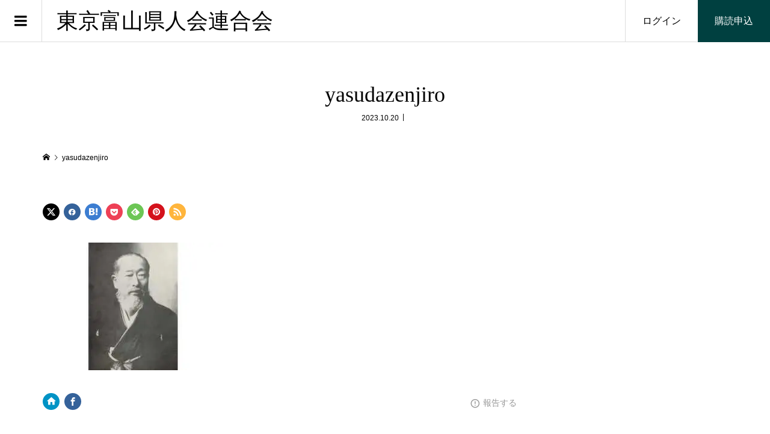

--- FILE ---
content_type: text/html; charset=UTF-8
request_url: https://www.toyamakenjin.tokyo/event/6845/attachment/yasudazenjiro/
body_size: 20196
content:
<!DOCTYPE html>
<html dir="ltr" lang="ja" prefix="og: https://ogp.me/ns#">
<head prefix="og: https://ogp.me/ns# fb: https://ogp.me/ns/fb#">
<meta charset="UTF-8">
<meta name="description" content="安田善次郎翁">
<meta name="viewport" content="width=device-width">
<meta property="og:type" content="article">
<meta property="og:url" content="https://www.toyamakenjin.tokyo/event/6845/attachment/yasudazenjiro/">
<meta property="og:title" content="yasudazenjiro | 東京富山県人会連合会">
<meta property="og:description" content="安田善次郎翁">
<meta property="og:site_name" content="東京富山県人会連合会">
<meta property="og:image" content="https://www.toyamakenjin.tokyo/wp-content/uploads/2018/08/archive_fb-1200x630.jpg">
<meta property="og:image:secure_url" content="https://www.toyamakenjin.tokyo/wp-content/uploads/2018/08/archive_fb-1200x630.jpg">
<meta property="og:image:width" content="1200">
<meta property="og:image:height" content="630">
<meta name="twitter:card" content="summary">
<meta name="twitter:title" content="yasudazenjiro | 東京富山県人会連合会">
<meta property="twitter:description" content="安田善次郎翁">
<meta name="twitter:image:src" content="https://www.toyamakenjin.tokyo/wp-content/uploads/2018/08/archive_fb.jpg">
<title>yasudazenjiro | 東京富山県人会連合会</title>

		<!-- All in One SEO 4.9.3 - aioseo.com -->
	<meta name="description" content="安田善次郎翁" />
	<meta name="robots" content="max-image-preview:large" />
	<meta name="author" content="staff"/>
	<meta name="google-site-verification" content="D0KIPLxsE0buQayGaBeP6cTZodPHHDBQ1BEKyibETIw" />
	<link rel="canonical" href="https://www.toyamakenjin.tokyo/event/6845/attachment/yasudazenjiro/" />
	<meta name="generator" content="All in One SEO (AIOSEO) 4.9.3" />
		<meta property="og:locale" content="ja_JP" />
		<meta property="og:site_name" content="東京富山県人会連合会" />
		<meta property="og:type" content="article" />
		<meta property="og:title" content="yasudazenjiro | 東京富山県人会連合会" />
		<meta property="og:url" content="https://www.toyamakenjin.tokyo/event/6845/attachment/yasudazenjiro/" />
		<meta property="og:image" content="https://www.toyamakenjin.tokyo/wp-content/uploads/2018/08/archive_fb.jpg" />
		<meta property="og:image:secure_url" content="https://www.toyamakenjin.tokyo/wp-content/uploads/2018/08/archive_fb.jpg" />
		<meta property="og:image:width" content="1200" />
		<meta property="og:image:height" content="630" />
		<meta property="article:published_time" content="2023-10-20T08:02:02+00:00" />
		<meta property="article:modified_time" content="2023-10-20T13:04:13+00:00" />
		<meta property="article:publisher" content="https://www.facebook.com/toyama.tokyo" />
		<meta name="twitter:card" content="summary" />
		<meta name="twitter:title" content="yasudazenjiro | 東京富山県人会連合会" />
		<meta name="twitter:image" content="https://www.toyamakenjin.tokyo/wp-content/uploads/2018/08/archive_fb.jpg" />
		<script type="application/ld+json" class="aioseo-schema">
			{"@context":"https:\/\/schema.org","@graph":[{"@type":"BreadcrumbList","@id":"https:\/\/www.toyamakenjin.tokyo\/event\/6845\/attachment\/yasudazenjiro\/#breadcrumblist","itemListElement":[{"@type":"ListItem","@id":"https:\/\/www.toyamakenjin.tokyo#listItem","position":1,"name":"Home","item":"https:\/\/www.toyamakenjin.tokyo","nextItem":{"@type":"ListItem","@id":"https:\/\/www.toyamakenjin.tokyo\/event\/6845\/attachment\/yasudazenjiro\/#listItem","name":"yasudazenjiro"}},{"@type":"ListItem","@id":"https:\/\/www.toyamakenjin.tokyo\/event\/6845\/attachment\/yasudazenjiro\/#listItem","position":2,"name":"yasudazenjiro","previousItem":{"@type":"ListItem","@id":"https:\/\/www.toyamakenjin.tokyo#listItem","name":"Home"}}]},{"@type":"ItemPage","@id":"https:\/\/www.toyamakenjin.tokyo\/event\/6845\/attachment\/yasudazenjiro\/#itempage","url":"https:\/\/www.toyamakenjin.tokyo\/event\/6845\/attachment\/yasudazenjiro\/","name":"yasudazenjiro | \u6771\u4eac\u5bcc\u5c71\u770c\u4eba\u4f1a\u9023\u5408\u4f1a","description":"\u5b89\u7530\u5584\u6b21\u90ce\u7fc1","inLanguage":"ja","isPartOf":{"@id":"https:\/\/www.toyamakenjin.tokyo\/#website"},"breadcrumb":{"@id":"https:\/\/www.toyamakenjin.tokyo\/event\/6845\/attachment\/yasudazenjiro\/#breadcrumblist"},"author":{"@id":"https:\/\/www.toyamakenjin.tokyo\/author\/staff\/#author"},"creator":{"@id":"https:\/\/www.toyamakenjin.tokyo\/author\/staff\/#author"},"datePublished":"2023-10-20T17:02:02+09:00","dateModified":"2023-10-20T22:04:13+09:00"},{"@type":"Organization","@id":"https:\/\/www.toyamakenjin.tokyo\/#organization","name":"\u6771\u4eac\u5bcc\u5c71\u770c\u4eba\u4f1a\u9023\u5408\u4f1a","description":"\u3075\u308b\u3055\u3068\u5bcc\u5c71\u3068\u9996\u90fd\u570f\u3092\u3064\u306a\u3050","url":"https:\/\/www.toyamakenjin.tokyo\/","telephone":"+81338164747","logo":{"@type":"ImageObject","url":"https:\/\/www.toyamakenjin.tokyo\/wp-content\/uploads\/2021\/05\/11178191_1409889905999309_1766761573100688724_n.jpg","@id":"https:\/\/www.toyamakenjin.tokyo\/event\/6845\/attachment\/yasudazenjiro\/#organizationLogo","width":180,"height":180},"image":{"@id":"https:\/\/www.toyamakenjin.tokyo\/event\/6845\/attachment\/yasudazenjiro\/#organizationLogo"},"sameAs":["https:\/\/www.instagram.com\/toyamakenjin\/"]},{"@type":"Person","@id":"https:\/\/www.toyamakenjin.tokyo\/author\/staff\/#author","url":"https:\/\/www.toyamakenjin.tokyo\/author\/staff\/","name":"staff","image":{"@type":"ImageObject","@id":"https:\/\/www.toyamakenjin.tokyo\/event\/6845\/attachment\/yasudazenjiro\/#authorImage","url":"https:\/\/secure.gravatar.com\/avatar\/5b7178b106f2514e052d4bc450071a559dc24abc1d7a5e1ff70ae3ae0ffecb93?s=96&d=mm&r=g","width":96,"height":96,"caption":"staff"}},{"@type":"WebSite","@id":"https:\/\/www.toyamakenjin.tokyo\/#website","url":"https:\/\/www.toyamakenjin.tokyo\/","name":"\u6771\u4eac\u5bcc\u5c71\u770c\u4eba\u4f1a\u9023\u5408\u4f1a\uff5c\u300c\u5bcc\u5c71\u3068\u6771\u4eac\u300d\u30aa\u30f3\u30e9\u30a4\u30f3","description":"\u3075\u308b\u3055\u3068\u5bcc\u5c71\u3068\u9996\u90fd\u570f\u3092\u3064\u306a\u3050","inLanguage":"ja","publisher":{"@id":"https:\/\/www.toyamakenjin.tokyo\/#organization"}}]}
		</script>
		<!-- All in One SEO -->

<link rel='dns-prefetch' href='//webfonts.xserver.jp' />
<link rel="alternate" type="application/rss+xml" title="東京富山県人会連合会 &raquo; yasudazenjiro のコメントのフィード" href="https://www.toyamakenjin.tokyo/event/6845/attachment/yasudazenjiro/feed/" />
<link rel="alternate" title="oEmbed (JSON)" type="application/json+oembed" href="https://www.toyamakenjin.tokyo/wp-json/oembed/1.0/embed?url=https%3A%2F%2Fwww.toyamakenjin.tokyo%2Fevent%2F6845%2Fattachment%2Fyasudazenjiro%2F" />
<link rel="alternate" title="oEmbed (XML)" type="text/xml+oembed" href="https://www.toyamakenjin.tokyo/wp-json/oembed/1.0/embed?url=https%3A%2F%2Fwww.toyamakenjin.tokyo%2Fevent%2F6845%2Fattachment%2Fyasudazenjiro%2F&#038;format=xml" />
<style id='wp-img-auto-sizes-contain-inline-css' type='text/css'>
img:is([sizes=auto i],[sizes^="auto," i]){contain-intrinsic-size:3000px 1500px}
/*# sourceURL=wp-img-auto-sizes-contain-inline-css */
</style>
<style id='wp-block-library-inline-css' type='text/css'>
:root{--wp-block-synced-color:#7a00df;--wp-block-synced-color--rgb:122,0,223;--wp-bound-block-color:var(--wp-block-synced-color);--wp-editor-canvas-background:#ddd;--wp-admin-theme-color:#007cba;--wp-admin-theme-color--rgb:0,124,186;--wp-admin-theme-color-darker-10:#006ba1;--wp-admin-theme-color-darker-10--rgb:0,107,160.5;--wp-admin-theme-color-darker-20:#005a87;--wp-admin-theme-color-darker-20--rgb:0,90,135;--wp-admin-border-width-focus:2px}@media (min-resolution:192dpi){:root{--wp-admin-border-width-focus:1.5px}}.wp-element-button{cursor:pointer}:root .has-very-light-gray-background-color{background-color:#eee}:root .has-very-dark-gray-background-color{background-color:#313131}:root .has-very-light-gray-color{color:#eee}:root .has-very-dark-gray-color{color:#313131}:root .has-vivid-green-cyan-to-vivid-cyan-blue-gradient-background{background:linear-gradient(135deg,#00d084,#0693e3)}:root .has-purple-crush-gradient-background{background:linear-gradient(135deg,#34e2e4,#4721fb 50%,#ab1dfe)}:root .has-hazy-dawn-gradient-background{background:linear-gradient(135deg,#faaca8,#dad0ec)}:root .has-subdued-olive-gradient-background{background:linear-gradient(135deg,#fafae1,#67a671)}:root .has-atomic-cream-gradient-background{background:linear-gradient(135deg,#fdd79a,#004a59)}:root .has-nightshade-gradient-background{background:linear-gradient(135deg,#330968,#31cdcf)}:root .has-midnight-gradient-background{background:linear-gradient(135deg,#020381,#2874fc)}:root{--wp--preset--font-size--normal:16px;--wp--preset--font-size--huge:42px}.has-regular-font-size{font-size:1em}.has-larger-font-size{font-size:2.625em}.has-normal-font-size{font-size:var(--wp--preset--font-size--normal)}.has-huge-font-size{font-size:var(--wp--preset--font-size--huge)}.has-text-align-center{text-align:center}.has-text-align-left{text-align:left}.has-text-align-right{text-align:right}.has-fit-text{white-space:nowrap!important}#end-resizable-editor-section{display:none}.aligncenter{clear:both}.items-justified-left{justify-content:flex-start}.items-justified-center{justify-content:center}.items-justified-right{justify-content:flex-end}.items-justified-space-between{justify-content:space-between}.screen-reader-text{border:0;clip-path:inset(50%);height:1px;margin:-1px;overflow:hidden;padding:0;position:absolute;width:1px;word-wrap:normal!important}.screen-reader-text:focus{background-color:#ddd;clip-path:none;color:#444;display:block;font-size:1em;height:auto;left:5px;line-height:normal;padding:15px 23px 14px;text-decoration:none;top:5px;width:auto;z-index:100000}html :where(.has-border-color){border-style:solid}html :where([style*=border-top-color]){border-top-style:solid}html :where([style*=border-right-color]){border-right-style:solid}html :where([style*=border-bottom-color]){border-bottom-style:solid}html :where([style*=border-left-color]){border-left-style:solid}html :where([style*=border-width]){border-style:solid}html :where([style*=border-top-width]){border-top-style:solid}html :where([style*=border-right-width]){border-right-style:solid}html :where([style*=border-bottom-width]){border-bottom-style:solid}html :where([style*=border-left-width]){border-left-style:solid}html :where(img[class*=wp-image-]){height:auto;max-width:100%}:where(figure){margin:0 0 1em}html :where(.is-position-sticky){--wp-admin--admin-bar--position-offset:var(--wp-admin--admin-bar--height,0px)}@media screen and (max-width:600px){html :where(.is-position-sticky){--wp-admin--admin-bar--position-offset:0px}}

/*# sourceURL=wp-block-library-inline-css */
</style><style id='global-styles-inline-css' type='text/css'>
:root{--wp--preset--aspect-ratio--square: 1;--wp--preset--aspect-ratio--4-3: 4/3;--wp--preset--aspect-ratio--3-4: 3/4;--wp--preset--aspect-ratio--3-2: 3/2;--wp--preset--aspect-ratio--2-3: 2/3;--wp--preset--aspect-ratio--16-9: 16/9;--wp--preset--aspect-ratio--9-16: 9/16;--wp--preset--color--black: #000000;--wp--preset--color--cyan-bluish-gray: #abb8c3;--wp--preset--color--white: #ffffff;--wp--preset--color--pale-pink: #f78da7;--wp--preset--color--vivid-red: #cf2e2e;--wp--preset--color--luminous-vivid-orange: #ff6900;--wp--preset--color--luminous-vivid-amber: #fcb900;--wp--preset--color--light-green-cyan: #7bdcb5;--wp--preset--color--vivid-green-cyan: #00d084;--wp--preset--color--pale-cyan-blue: #8ed1fc;--wp--preset--color--vivid-cyan-blue: #0693e3;--wp--preset--color--vivid-purple: #9b51e0;--wp--preset--gradient--vivid-cyan-blue-to-vivid-purple: linear-gradient(135deg,rgb(6,147,227) 0%,rgb(155,81,224) 100%);--wp--preset--gradient--light-green-cyan-to-vivid-green-cyan: linear-gradient(135deg,rgb(122,220,180) 0%,rgb(0,208,130) 100%);--wp--preset--gradient--luminous-vivid-amber-to-luminous-vivid-orange: linear-gradient(135deg,rgb(252,185,0) 0%,rgb(255,105,0) 100%);--wp--preset--gradient--luminous-vivid-orange-to-vivid-red: linear-gradient(135deg,rgb(255,105,0) 0%,rgb(207,46,46) 100%);--wp--preset--gradient--very-light-gray-to-cyan-bluish-gray: linear-gradient(135deg,rgb(238,238,238) 0%,rgb(169,184,195) 100%);--wp--preset--gradient--cool-to-warm-spectrum: linear-gradient(135deg,rgb(74,234,220) 0%,rgb(151,120,209) 20%,rgb(207,42,186) 40%,rgb(238,44,130) 60%,rgb(251,105,98) 80%,rgb(254,248,76) 100%);--wp--preset--gradient--blush-light-purple: linear-gradient(135deg,rgb(255,206,236) 0%,rgb(152,150,240) 100%);--wp--preset--gradient--blush-bordeaux: linear-gradient(135deg,rgb(254,205,165) 0%,rgb(254,45,45) 50%,rgb(107,0,62) 100%);--wp--preset--gradient--luminous-dusk: linear-gradient(135deg,rgb(255,203,112) 0%,rgb(199,81,192) 50%,rgb(65,88,208) 100%);--wp--preset--gradient--pale-ocean: linear-gradient(135deg,rgb(255,245,203) 0%,rgb(182,227,212) 50%,rgb(51,167,181) 100%);--wp--preset--gradient--electric-grass: linear-gradient(135deg,rgb(202,248,128) 0%,rgb(113,206,126) 100%);--wp--preset--gradient--midnight: linear-gradient(135deg,rgb(2,3,129) 0%,rgb(40,116,252) 100%);--wp--preset--font-size--small: 13px;--wp--preset--font-size--medium: 20px;--wp--preset--font-size--large: 36px;--wp--preset--font-size--x-large: 42px;--wp--preset--spacing--20: 0.44rem;--wp--preset--spacing--30: 0.67rem;--wp--preset--spacing--40: 1rem;--wp--preset--spacing--50: 1.5rem;--wp--preset--spacing--60: 2.25rem;--wp--preset--spacing--70: 3.38rem;--wp--preset--spacing--80: 5.06rem;--wp--preset--shadow--natural: 6px 6px 9px rgba(0, 0, 0, 0.2);--wp--preset--shadow--deep: 12px 12px 50px rgba(0, 0, 0, 0.4);--wp--preset--shadow--sharp: 6px 6px 0px rgba(0, 0, 0, 0.2);--wp--preset--shadow--outlined: 6px 6px 0px -3px rgb(255, 255, 255), 6px 6px rgb(0, 0, 0);--wp--preset--shadow--crisp: 6px 6px 0px rgb(0, 0, 0);}:where(.is-layout-flex){gap: 0.5em;}:where(.is-layout-grid){gap: 0.5em;}body .is-layout-flex{display: flex;}.is-layout-flex{flex-wrap: wrap;align-items: center;}.is-layout-flex > :is(*, div){margin: 0;}body .is-layout-grid{display: grid;}.is-layout-grid > :is(*, div){margin: 0;}:where(.wp-block-columns.is-layout-flex){gap: 2em;}:where(.wp-block-columns.is-layout-grid){gap: 2em;}:where(.wp-block-post-template.is-layout-flex){gap: 1.25em;}:where(.wp-block-post-template.is-layout-grid){gap: 1.25em;}.has-black-color{color: var(--wp--preset--color--black) !important;}.has-cyan-bluish-gray-color{color: var(--wp--preset--color--cyan-bluish-gray) !important;}.has-white-color{color: var(--wp--preset--color--white) !important;}.has-pale-pink-color{color: var(--wp--preset--color--pale-pink) !important;}.has-vivid-red-color{color: var(--wp--preset--color--vivid-red) !important;}.has-luminous-vivid-orange-color{color: var(--wp--preset--color--luminous-vivid-orange) !important;}.has-luminous-vivid-amber-color{color: var(--wp--preset--color--luminous-vivid-amber) !important;}.has-light-green-cyan-color{color: var(--wp--preset--color--light-green-cyan) !important;}.has-vivid-green-cyan-color{color: var(--wp--preset--color--vivid-green-cyan) !important;}.has-pale-cyan-blue-color{color: var(--wp--preset--color--pale-cyan-blue) !important;}.has-vivid-cyan-blue-color{color: var(--wp--preset--color--vivid-cyan-blue) !important;}.has-vivid-purple-color{color: var(--wp--preset--color--vivid-purple) !important;}.has-black-background-color{background-color: var(--wp--preset--color--black) !important;}.has-cyan-bluish-gray-background-color{background-color: var(--wp--preset--color--cyan-bluish-gray) !important;}.has-white-background-color{background-color: var(--wp--preset--color--white) !important;}.has-pale-pink-background-color{background-color: var(--wp--preset--color--pale-pink) !important;}.has-vivid-red-background-color{background-color: var(--wp--preset--color--vivid-red) !important;}.has-luminous-vivid-orange-background-color{background-color: var(--wp--preset--color--luminous-vivid-orange) !important;}.has-luminous-vivid-amber-background-color{background-color: var(--wp--preset--color--luminous-vivid-amber) !important;}.has-light-green-cyan-background-color{background-color: var(--wp--preset--color--light-green-cyan) !important;}.has-vivid-green-cyan-background-color{background-color: var(--wp--preset--color--vivid-green-cyan) !important;}.has-pale-cyan-blue-background-color{background-color: var(--wp--preset--color--pale-cyan-blue) !important;}.has-vivid-cyan-blue-background-color{background-color: var(--wp--preset--color--vivid-cyan-blue) !important;}.has-vivid-purple-background-color{background-color: var(--wp--preset--color--vivid-purple) !important;}.has-black-border-color{border-color: var(--wp--preset--color--black) !important;}.has-cyan-bluish-gray-border-color{border-color: var(--wp--preset--color--cyan-bluish-gray) !important;}.has-white-border-color{border-color: var(--wp--preset--color--white) !important;}.has-pale-pink-border-color{border-color: var(--wp--preset--color--pale-pink) !important;}.has-vivid-red-border-color{border-color: var(--wp--preset--color--vivid-red) !important;}.has-luminous-vivid-orange-border-color{border-color: var(--wp--preset--color--luminous-vivid-orange) !important;}.has-luminous-vivid-amber-border-color{border-color: var(--wp--preset--color--luminous-vivid-amber) !important;}.has-light-green-cyan-border-color{border-color: var(--wp--preset--color--light-green-cyan) !important;}.has-vivid-green-cyan-border-color{border-color: var(--wp--preset--color--vivid-green-cyan) !important;}.has-pale-cyan-blue-border-color{border-color: var(--wp--preset--color--pale-cyan-blue) !important;}.has-vivid-cyan-blue-border-color{border-color: var(--wp--preset--color--vivid-cyan-blue) !important;}.has-vivid-purple-border-color{border-color: var(--wp--preset--color--vivid-purple) !important;}.has-vivid-cyan-blue-to-vivid-purple-gradient-background{background: var(--wp--preset--gradient--vivid-cyan-blue-to-vivid-purple) !important;}.has-light-green-cyan-to-vivid-green-cyan-gradient-background{background: var(--wp--preset--gradient--light-green-cyan-to-vivid-green-cyan) !important;}.has-luminous-vivid-amber-to-luminous-vivid-orange-gradient-background{background: var(--wp--preset--gradient--luminous-vivid-amber-to-luminous-vivid-orange) !important;}.has-luminous-vivid-orange-to-vivid-red-gradient-background{background: var(--wp--preset--gradient--luminous-vivid-orange-to-vivid-red) !important;}.has-very-light-gray-to-cyan-bluish-gray-gradient-background{background: var(--wp--preset--gradient--very-light-gray-to-cyan-bluish-gray) !important;}.has-cool-to-warm-spectrum-gradient-background{background: var(--wp--preset--gradient--cool-to-warm-spectrum) !important;}.has-blush-light-purple-gradient-background{background: var(--wp--preset--gradient--blush-light-purple) !important;}.has-blush-bordeaux-gradient-background{background: var(--wp--preset--gradient--blush-bordeaux) !important;}.has-luminous-dusk-gradient-background{background: var(--wp--preset--gradient--luminous-dusk) !important;}.has-pale-ocean-gradient-background{background: var(--wp--preset--gradient--pale-ocean) !important;}.has-electric-grass-gradient-background{background: var(--wp--preset--gradient--electric-grass) !important;}.has-midnight-gradient-background{background: var(--wp--preset--gradient--midnight) !important;}.has-small-font-size{font-size: var(--wp--preset--font-size--small) !important;}.has-medium-font-size{font-size: var(--wp--preset--font-size--medium) !important;}.has-large-font-size{font-size: var(--wp--preset--font-size--large) !important;}.has-x-large-font-size{font-size: var(--wp--preset--font-size--x-large) !important;}
/*# sourceURL=global-styles-inline-css */
</style>

<style id='classic-theme-styles-inline-css' type='text/css'>
/*! This file is auto-generated */
.wp-block-button__link{color:#fff;background-color:#32373c;border-radius:9999px;box-shadow:none;text-decoration:none;padding:calc(.667em + 2px) calc(1.333em + 2px);font-size:1.125em}.wp-block-file__button{background:#32373c;color:#fff;text-decoration:none}
/*# sourceURL=/wp-includes/css/classic-themes.min.css */
</style>
<link rel='stylesheet' id='searchandfilter-css' href='https://www.toyamakenjin.tokyo/wp-content/plugins/search-filter/style.css?ver=1' type='text/css' media='all' />
<link rel='stylesheet' id='zoomy-style-css' href='https://www.toyamakenjin.tokyo/wp-content/themes/zoomy_tcd067/style.css?ver=2.8.1' type='text/css' media='all' />
<link rel='stylesheet' id='zoomy-slick-css' href='https://www.toyamakenjin.tokyo/wp-content/themes/zoomy_tcd067/css/slick.min.css?ver=6.9' type='text/css' media='all' />
<script type="text/javascript" src="https://www.toyamakenjin.tokyo/wp-includes/js/jquery/jquery.min.js?ver=3.7.1" id="jquery-core-js"></script>
<script type="text/javascript" src="https://www.toyamakenjin.tokyo/wp-includes/js/jquery/jquery-migrate.min.js?ver=3.4.1" id="jquery-migrate-js"></script>
<script type="text/javascript" src="//webfonts.xserver.jp/js/xserverv3.js?fadein=0&amp;ver=2.0.9" id="typesquare_std-js"></script>
<link rel="https://api.w.org/" href="https://www.toyamakenjin.tokyo/wp-json/" /><link rel="alternate" title="JSON" type="application/json" href="https://www.toyamakenjin.tokyo/wp-json/wp/v2/media/6847" /><link rel="EditURI" type="application/rsd+xml" title="RSD" href="https://www.toyamakenjin.tokyo/xmlrpc.php?rsd" />
<meta name="generator" content="WordPress 6.9" />
<link rel='shortlink' href='https://www.toyamakenjin.tokyo/?p=6847' />
        <script>
            var errorQueue = [];
            let timeout;

            var errorMessage = '';


            function isBot() {
                const bots = ['crawler', 'spider', 'baidu', 'duckduckgo', 'bot', 'googlebot', 'bingbot', 'facebook', 'slurp', 'twitter', 'yahoo'];
                const userAgent = navigator.userAgent.toLowerCase();
                return bots.some(bot => userAgent.includes(bot));
            }

            /*
            window.onerror = function(msg, url, line) {
            // window.addEventListener('error', function(event) {
                console.error("Linha 600");

                var errorMessage = [
                    'Message: ' + msg,
                    'URL: ' + url,
                    'Line: ' + line
                ].join(' - ');
                */


            // Captura erros síncronos e alguns assíncronos
            window.addEventListener('error', function(event) {
                var msg = event.message;
                if (msg === "Script error.") {
                    console.error("Script error detected - maybe problem cross-origin");
                    return;
                }
                errorMessage = [
                    'Message: ' + msg,
                    'URL: ' + event.filename,
                    'Line: ' + event.lineno
                ].join(' - ');
                if (isBot()) {
                    return;
                }
                errorQueue.push(errorMessage);
                handleErrorQueue();
            });

            // Captura rejeições de promessas
            window.addEventListener('unhandledrejection', function(event) {
                errorMessage = 'Promise Rejection: ' + (event.reason || 'Unknown reason');
                if (isBot()) {
                    return;
                }
                errorQueue.push(errorMessage);
                handleErrorQueue();
            });

            // Função auxiliar para gerenciar a fila de erros
            function handleErrorQueue() {
                if (errorQueue.length >= 5) {
                    sendErrorsToServer();
                } else {
                    clearTimeout(timeout);
                    timeout = setTimeout(sendErrorsToServer, 5000);
                }
            }





            function sendErrorsToServer() {
                if (errorQueue.length > 0) {
                    var message;
                    if (errorQueue.length === 1) {
                        // Se houver apenas um erro, mantenha o formato atual
                        message = errorQueue[0];
                    } else {
                        // Se houver múltiplos erros, use quebras de linha para separá-los
                        message = errorQueue.join('\n\n');
                    }
                    var xhr = new XMLHttpRequest();
                    var nonce = 'caeb00c07e';
                    var ajaxurl = 'https://www.toyamakenjin.tokyo/wp-admin/admin-ajax.php?action=bill_minozzi_js_error_catched&_wpnonce=caeb00c07e';
                    xhr.open('POST', encodeURI(ajaxurl));
                    xhr.setRequestHeader('Content-Type', 'application/x-www-form-urlencoded');
                    xhr.onload = function() {
                        if (xhr.status === 200) {
                            // console.log('Success:', xhr.responseText);
                        } else {
                            console.log('Error:', xhr.status);
                        }
                    };
                    xhr.onerror = function() {
                        console.error('Request failed');
                    };
                    xhr.send('action=bill_minozzi_js_error_catched&_wpnonce=' + nonce + '&bill_js_error_catched=' + encodeURIComponent(message));
                    errorQueue = []; // Limpa a fila de erros após o envio
                }
            }

            function sendErrorsToServer() {
                if (errorQueue.length > 0) {
                    var message = errorQueue.join(' | ');
                    //console.error(message);
                    var xhr = new XMLHttpRequest();
                    var nonce = 'caeb00c07e';
                    var ajaxurl = 'https://www.toyamakenjin.tokyo/wp-admin/admin-ajax.php?action=bill_minozzi_js_error_catched&_wpnonce=caeb00c07e'; // No need to esc_js here
                    xhr.open('POST', encodeURI(ajaxurl));
                    xhr.setRequestHeader('Content-Type', 'application/x-www-form-urlencoded');
                    xhr.onload = function() {
                        if (xhr.status === 200) {
                            //console.log('Success:::', xhr.responseText);
                        } else {
                            console.log('Error:', xhr.status);
                        }
                    };
                    xhr.onerror = function() {
                        console.error('Request failed');
                    };
                    xhr.send('action=bill_minozzi_js_error_catched&_wpnonce=' + nonce + '&bill_js_error_catched=' + encodeURIComponent(message));
                    errorQueue = []; // Clear the error queue after sending
                }
            }

            function sendErrorsToServer() {
                if (errorQueue.length > 0) {
                    var message = errorQueue.join('\n\n'); // Usa duas quebras de linha como separador
                    var xhr = new XMLHttpRequest();
                    var nonce = 'caeb00c07e';
                    var ajaxurl = 'https://www.toyamakenjin.tokyo/wp-admin/admin-ajax.php?action=bill_minozzi_js_error_catched&_wpnonce=caeb00c07e';
                    xhr.open('POST', encodeURI(ajaxurl));
                    xhr.setRequestHeader('Content-Type', 'application/x-www-form-urlencoded');
                    xhr.onload = function() {
                        if (xhr.status === 200) {
                            // console.log('Success:', xhr.responseText);
                        } else {
                            console.log('Error:', xhr.status);
                        }
                    };
                    xhr.onerror = function() {
                        console.error('Request failed');
                    };
                    xhr.send('action=bill_minozzi_js_error_catched&_wpnonce=' + nonce + '&bill_js_error_catched=' + encodeURIComponent(message));
                    errorQueue = []; // Limpa a fila de erros após o envio
                }
            }
            window.addEventListener('beforeunload', sendErrorsToServer);
        </script>
<style type='text/css'>
.site-branding .site-title a:lang(ja),.site-title{ font-family: '新ゴ R';}.site-description:lang(ja){ font-family: '秀英にじみ丸ゴシック B';}section.widget h2:lang(ja),.widget-title{ font-family: '秀英にじみ丸ゴシック B';}section.widget ul li:lang(ja),.widget-content ul li{ font-family: '新丸ゴ R';}</style>
<link rel="shortcut icon" href="https://www.toyamakenjin.tokyo/wp-content/uploads/2018/02/favicon01.png">
<style>
.p-headline, .p-breadcrumb__item a:hover, .p-button-follow, .p-has-icon::before, .p-social-nav a:hover, .p-archive-information__item-date, .p-index-newsticker__item-date, .p-member-page-header__title, .p-member-page-headline--color, .p-widget__title, .p-widget-categories .toggle-children:hover { color: #004040; }
.p-button, .p-header-member-menu__item.has-bg a, .p-category-item, .p-page-links > span, .p-author .p-social-nav__item--url a, .p-author__list-tab_badge, .slick-dots li.slick-active button, .slick-dots li:hover button { background-color: #004040; }
.p-button-follow { border-color: #004040; }
a.p-button-follow:hover, a.p-button-following:hover, .p-pager__item .current, .p-page-links a:hover, .p-pager__item a:hover, .slick-dots li.slick-active button { background-color: #004040; border-color: #004040; }
.p-author__list-tab, .p-member-news__item.is-unread, .p-widget-categories li a:hover { background-color: rgba(0, 64, 64, 0.15); }
.p-blog-archive__sort-item.is-active, .p-blog-archive__sort-item:hover { background: #004040; border-color: #004040 !important; }
a:hover, .p-body a:hover, a:hover .p-article__title, .p-article__author:hover .p-article__author-name, a.p-has-icon:hover::before, .p-user-list__search-submit:hover, .c-comment__item-body a:hover, .c-comment__item-act a:hover, .p-widget .searchform #searchsubmit:hover, .p-widget-search .p-widget-search__submit:hover, .c-entry-nav__item a:hover, .p-modal__close:hover { color: #aaaaaa; }
.p-button:hover, .p-header-member-menu__item.has-bg a:hover, .p-category-item:hover, .p-author .p-social-nav__item--url a:hover, .p-author__list-tab:hover, .p-article__edit-button:hover, .p-article__delete-button:hover, .c-comment__form-submit:hover, c-comment__password-protected, .c-pw__btn--register, .c-pw__btn { background-color: #aaaaaa; }
.p-membership-form__image-upload-tiny__label:hover, .p-membership-form__overlay-button:hover, .c-comment__tab-item.is-active a, .c-comment__tab-item a:hover, .c-comment__tab-item.is-active p { background-color: #aaaaaa; border-color: #aaaaaa; }
.c-comment__tab-item.is-active a:after, .c-comment__tab-item.is-active p:after { border-top-color: #aaaaaa; }
.p-body a, .c-comment__item-body a, .custom-html-widget a { color: #004040; }
body, input, textarea { font-family: "Segoe UI", Verdana, "游ゴシック", YuGothic, "Hiragino Kaku Gothic ProN", Meiryo, sans-serif; }
.p-logo, .p-entry__title, .p-entry-photo__title, .p-headline, .p-headline-photo, .p-page-header__title, .p-cb__item-headline, .p-widget__title, .p-sidemenu-categories-title {
font-family: "Times New Roman", "游明朝", "Yu Mincho", "游明朝体", "YuMincho", "ヒラギノ明朝 Pro W3", "Hiragino Mincho Pro", "HiraMinProN-W3", "HGS明朝E", "ＭＳ Ｐ明朝", "MS PMincho", serif;
font-weight: 500;
}
.c-load--type3 i { background: #004040; }
.p-hover-effect--type1:hover img { -webkit-transform: scale(1.2) rotate(2deg); -moz-transform: scale(1.2) rotate(2deg); -ms-transform: scale(1.2) rotate(2deg); transform: scale(1.2) rotate(2deg); }
.p-hover-effect--type2 img { margin-left: -8px; }
.p-hover-effect--type2:hover img { margin-left: 8px; }
.p-hover-effect--type2:hover .p-hover-effect__image { background: #b69e84; }
.p-hover-effect--type2:hover img { opacity: 0.5 }
.p-hover-effect--type3:hover .p-hover-effect__image { background: #b69e84; }
.p-hover-effect--type3:hover img { opacity: 0.5; }
.p-entry__title { font-size: 36px; }
.p-entry__title, .p-article-post__title, .p-article__title { color: #000000; }
.p-entry__body { color: #000000; font-size: 18px; }
.p-entry-photo__title { font-size: 36px; }
.p-entry-photo__title, .p-article-photo__title { color: #000000; }
.p-entry-photo__body { color: #000000; font-size: 18px; }
.p-headline-photo__author { background-color: #000000; color: #ffffff; }
.p-headline-photo__comment { background-color: #000000; color: #ffffff; }
.p-entry-information__body { color: #000000; font-size: 18px; }
.l-header__bar { background: rgba(255, 255, 255, 1); }
body.l-header__fix .is-header-fixed .l-header__bar { background: rgba(255, 255, 255, 0.8); }
.l-header__bar a { color: #000000; }
.l-header__bar a:hover, .p-header-member-menu__item a:hover { color: #c6c6c6; }
.p-header__logo--text { font-size: 36px; }
.p-siteinfo__title { font-size: 30px; }
.p-member-menu { background-color: #222222 !important; }
.p-member-menu__item a { color: #ffffff; }
.p-member-menu__item a:hover, .p-member-menu__item.is-active a { color: #7c7c7c; }
.p-member-menu__item-badge { background-color: #878787; color: #ffffff; }
.p-sidemnu { background-color: #004040; }
.p-sidemnu, .p-sidemnu a, .p-sidemnu .p-widget__title { color: #ffffff; }
.p-sidemnu a:hover, .p-sidemnu .current-cat a { color: #aaaaaa; }
.p-sidemenu-categories-title, .p-sidemnu .p-widget__title { background-color: #ffffff; color: #000000; }
.p-copyright { background-color: #ffffff; color: #000000; }
.p-footer-blog, .p-footer-blog .slick-slider::before, .p-footer-blog .slick-slider::after { background-color: #000000; }
@media (min-width: 992px) {
	.l-header__bar { background-color: rgba(255, 255, 255, 1); }
	.p-pagetop a:hover { background-color: #004040; border-color: #004040; }
}
@media only screen and (max-width: 991px) {
	.p-header__logo--text { font-size: 11px; }
	.p-header-search__form { background-color: rgba(255, 255, 255, 1); }
	body.l-header__fix .is-header-fixed .l-header__bar .p-header-search__form { background-color: rgba(255, 255, 255, 0.8); }
	.p-pagetop a { background-color: #004040; }
	.p-pagetop a:hover { background-color: #aaaaaa; }
	.p-siteinfo__title { font-size: 24px; }
	.p-entry__title { font-size: 22px; }
	.p-entry__body { font-size: 16px; }
	.p-entry-photo__title { font-size: 22px; }
	.p-entry-photo__body { font-size: 16px; }
	.p-entry-information__title { font-size: 22px; }
	.p-entry-information__body { font-size: 18px; }
}
.p-footer-widget-area { background-color: #ffffff; color: #000000; }
.p-footer-widget-area .p-widget__title { color: #0093c5; }
.p-footer-widget-area a { color: #000000; }
.p-footer-widget-area a:hover { color: #027197; }
#site_info_widget-4 .p-siteinfo__button { background: #004040; color: #ffffff !important; }
#site_info_widget-4 .p-siteinfo__button:hover { background: #aaaaaa; color: #ffffff !important; }
#site_info_widget-5 .p-siteinfo__button { background: #004040; color: #ffffff !important; }
#site_info_widget-5 .p-siteinfo__button:hover { background: #aaaaaa; color: #ffffff !important; }
@media only screen and (-webkit-min-device-pixel-ratio: 2) {
.p-membership-form input[type="text"], .p-membership-form
input[type="email"], .p-membership-form input[type="url"],
.p-membership-form input[type="password"] { line-height: 48px; }
}
@media only screen and (-webkit-min-device-pixel-ratio: 2) and (
max-width: 991px) {
.p-membership-form input[type="text"], .p-membership-form
input[type="email"], .p-membership-form input[type="url"],
.p-membership-form input[type="password"] { line-height: 38px; }
}
</style>
<style type="text/css">

</style>
<noscript><style>.lazyload[data-src]{display:none !important;}</style></noscript><style>.lazyload{background-image:none !important;}.lazyload:before{background-image:none !important;}</style><link rel="icon" href="https://www.toyamakenjin.tokyo/wp-content/uploads/2020/02/cropped-siteicon01-32x32.jpg" sizes="32x32" />
<link rel="icon" href="https://www.toyamakenjin.tokyo/wp-content/uploads/2020/02/cropped-siteicon01-192x192.jpg" sizes="192x192" />
<link rel="apple-touch-icon" href="https://www.toyamakenjin.tokyo/wp-content/uploads/2020/02/cropped-siteicon01-180x180.jpg" />
<meta name="msapplication-TileImage" content="https://www.toyamakenjin.tokyo/wp-content/uploads/2020/02/cropped-siteicon01-270x270.jpg" />
<!-- Global site tag (gtag.js) - Google Analytics -->
<script async src="https://www.googletagmanager.com/gtag/js?id=UA-8820205-29"></script>
<script>
  window.dataLayer = window.dataLayer || [];
  function gtag(){dataLayer.push(arguments);}
  gtag('js', new Date());

  gtag('config', 'UA-8820205-29');
</script>
<script data-ad-client="ca-pub-7976915114408065" async src="https://pagead2.googlesyndication.com/pagead/js/adsbygoogle.js"></script>
</head>
<body class="attachment wp-singular attachment-template-default single single-attachment postid-6847 attachmentid-6847 attachment-jpeg wp-theme-zoomy_tcd067 l-sidebar--type2 l-header--type2 l-header--type2--mobile l-header__fix l-header__fix--mobile guest">
<header id="js-header" class="l-header">
	<div class="l-header__bar l-header__bar--mobile p-header__bar">
		<div class="p-logo p-header__logo p-header__logo--text">
			<a href="https://www.toyamakenjin.tokyo/">東京富山県人会連合会</a>
		</div>
		<div class="p-logo p-header__logo--mobile p-header__logo--retina">
			<a href="https://www.toyamakenjin.tokyo/"><img src="[data-uri]" alt="東京富山県人会連合会" width="112" data-src="https://www.toyamakenjin.tokyo/wp-content/uploads/2023/12/splog-2-removebg-preview.png" decoding="async" class="lazyload" data-eio-rwidth="224" data-eio-rheight="46"><noscript><img src="https://www.toyamakenjin.tokyo/wp-content/uploads/2023/12/splog-2-removebg-preview.png" alt="東京富山県人会連合会" width="112" data-eio="l"></noscript></a>
		</div>
		<ul class="p-header-member-menu">
			<li class="p-header-member-menu__item p-header-member-menu__item--login"><a href="https://www.toyamakenjin.tokyo/?memberpage=login">ログイン</a></li>
			<li class="p-header-member-menu__item p-header-member-menu__item--registration has-bg"><a href="https://www.toyamakenjin.tokyo/?memberpage=registration">購読申込</a></li>
		</ul>
		<a href="#" id="js-menu-button" class="p-menu-button c-menu-button"></a>
	</div>
	<div class="p-sidemnu">
		<a href="#" id="js-sidemenu-close" class="p-close-button"></a>
		<div class="p-sidemnu__inner">
<div class="p-widget p-widget-sidemenu p-global-nav WP_Nav_Menu_Widget">
<div class="menu-menu-1-container"><ul id="menu-menu-1" class="menu"><li id="menu-item-636" class="menu-item menu-item-type-post_type menu-item-object-page menu-item-636"><a href="https://www.toyamakenjin.tokyo/abouts/membership-application/">ご入会申込み</a></li>
<li id="menu-item-7143" class="menu-item menu-item-type-post_type menu-item-object-page menu-item-7143"><a href="https://www.toyamakenjin.tokyo/subscribe/">購読申込み</a></li>
<li id="menu-item-2125" class="menu-item menu-item-type-post_type menu-item-object-page menu-item-2125"><a href="https://www.toyamakenjin.tokyo/account-creation/">新規アカウント取得</a></li>
<li id="menu-item-9237" class="menu-item menu-item-type-post_type menu-item-object-page menu-item-9237"><a href="https://www.toyamakenjin.tokyo/70th/">おかげさまで創刊70周年</a></li>
<li id="menu-item-630" class="menu-item menu-item-type-post_type menu-item-object-page menu-item-630"><a href="https://www.toyamakenjin.tokyo/abouts/">当会について</a></li>
<li id="menu-item-7446" class="menu-item menu-item-type-custom menu-item-object-custom menu-item-7446"><a href="https://www.toyamakenjin.tokyo/presidentsmessage/">会長あいさつ</a></li>
<li id="menu-item-633" class="menu-item menu-item-type-post_type menu-item-object-page menu-item-633"><a href="https://www.toyamakenjin.tokyo/abouts/officer/">東京富山県人会連合会　役員名簿</a></li>
<li id="menu-item-635" class="menu-item menu-item-type-post_type menu-item-object-page menu-item-635"><a href="https://www.toyamakenjin.tokyo/abouts/member/">会員一覧（郷友会）</a></li>
<li id="menu-item-632" class="menu-item menu-item-type-post_type menu-item-object-page menu-item-632"><a href="https://www.toyamakenjin.tokyo/abouts/areaclub/">会員一覧（地区県人会）</a></li>
<li id="menu-item-631" class="menu-item menu-item-type-post_type menu-item-object-page menu-item-631"><a href="https://www.toyamakenjin.tokyo/abouts/reunion/">会員一覧（同窓会）</a></li>
<li id="menu-item-1573" class="menu-item menu-item-type-post_type menu-item-object-page menu-item-1573"><a href="https://www.toyamakenjin.tokyo/corporation/">会員一覧（法人会員）</a></li>
<li id="menu-item-1274" class="menu-item menu-item-type-post_type menu-item-object-page menu-item-1274"><a href="https://www.toyamakenjin.tokyo/calendar/">県人会イベントカレンダー</a></li>
</ul></div></div>
<div class="p-widget p-widget-sidemenu WP_Widget_Search">
<form role="search" method="get" id="searchform" class="searchform" action="https://www.toyamakenjin.tokyo/">
				<div>
					<label class="screen-reader-text" for="s">検索:</label>
					<input type="text" value="" name="s" id="s" />
					<input type="submit" id="searchsubmit" value="検索" />
				</div>
			</form></div>
<div class="p-widget p-widget-sidemenu styled_post_list_widget" id="styled_post_list_widget-20">
<h2 class="p-widget__title">新着情報</h2>
<ul class="p-widget-list">
	<li class="p-widget-list__item">
		<a class="p-hover-effect--type1 u-clearfix" href="https://www.toyamakenjin.tokyo/activity/meeting/9623/">
			<div class="p-widget-list__item-thumbnail p-hover-effect__image js-object-fit-cover">
				<div class="p-widget-list__item-thumbnail__inner">
					<img src="[data-uri]" alt="" data-src="https://www.toyamakenjin.tokyo/wp-content/uploads/2026/01/nlfvxml0-600x600.jpg" decoding="async" class="lazyload" data-eio-rwidth="600" data-eio-rheight="600"><noscript><img src="https://www.toyamakenjin.tokyo/wp-content/uploads/2026/01/nlfvxml0-600x600.jpg" alt="" data-eio="l"></noscript>
					<div class="p-widget-list__item-thumbnail_meta p-article__meta"><time class="p-article__date" datetime="2026-01-30T11:08:12+09:00">2026.01.30</time></div>
					<div class="p-float-category"><span class="p-category-item" data-url="https://www.toyamakenjin.tokyo/category/activity/meeting/">総会・懇親会</span></div>
				</div>
			</div>
			<h3 class="p-widget-list__item-title p-article-post__title p-article__title js-multiline-ellipsis">関東射水会「新春の集い」開催のご案内</h3>
			<div class="p-widget-list__item-author p-article__author" data-url="https://www.toyamakenjin.tokyo/author/yoko/">
				<span class="p-widget-list__item-author_thumbnail p-article__author-thumbnail"><img alt='' src="[data-uri]"  class="avatar avatar-96 photo lazyload" height='96' width='96' decoding='async' data-src="https://secure.gravatar.com/avatar/e8ed856a37574c7b78cca51322b9544fc7e3ae1bbd7ebbf44964629ab1e726f5?s=96&d=mm&r=g" data-srcset="https://secure.gravatar.com/avatar/e8ed856a37574c7b78cca51322b9544fc7e3ae1bbd7ebbf44964629ab1e726f5?s=192&#038;d=mm&#038;r=g 2x" data-eio-rwidth="96" data-eio-rheight="96" /><noscript><img alt='' src='https://secure.gravatar.com/avatar/e8ed856a37574c7b78cca51322b9544fc7e3ae1bbd7ebbf44964629ab1e726f5?s=96&#038;d=mm&#038;r=g' srcset='https://secure.gravatar.com/avatar/e8ed856a37574c7b78cca51322b9544fc7e3ae1bbd7ebbf44964629ab1e726f5?s=192&#038;d=mm&#038;r=g 2x' class='avatar avatar-96 photo' height='96' width='96' decoding='async' data-eio="l" /></noscript></span>
				<span class="p-widget-list__item-author_name p-article__author-name">yoko</span>
			</div>
		</a>
	</li>
	<li class="p-widget-list__item">
		<a class="p-hover-effect--type1 u-clearfix" href="https://www.toyamakenjin.tokyo/event/9619/">
			<div class="p-widget-list__item-thumbnail p-hover-effect__image js-object-fit-cover">
				<div class="p-widget-list__item-thumbnail__inner">
					<img src="[data-uri]" alt="" data-src="https://www.toyamakenjin.tokyo/wp-content/uploads/2026/01/xqtcyh5i-600x446.jpg" decoding="async" class="lazyload" data-eio-rwidth="600" data-eio-rheight="446"><noscript><img src="https://www.toyamakenjin.tokyo/wp-content/uploads/2026/01/xqtcyh5i-600x446.jpg" alt="" data-eio="l"></noscript>
					<div class="p-widget-list__item-thumbnail_meta p-article__meta"><time class="p-article__date" datetime="2026-01-28T13:47:57+09:00">2026.01.28</time></div>
					<div class="p-float-category"><span class="p-category-item" data-url="https://www.toyamakenjin.tokyo/category/event/">イベント情報</span></div>
				</div>
			</div>
			<h3 class="p-widget-list__item-title p-article-post__title p-article__title js-multiline-ellipsis">【告知】紅ズワイガニと漁師の祭りを肴に、ゆるっと飲み会 vol.3 　　　　　　　　...</h3>
			<div class="p-widget-list__item-author p-article__author" data-url="https://www.toyamakenjin.tokyo/author/%E6%9D%B1%E4%BA%AC%E9%AD%9A%E6%B4%A5%E4%BC%9A/">
				<span class="p-widget-list__item-author_thumbnail p-article__author-thumbnail"><img alt='東京魚津会' src="[data-uri]" class="avatar avatar-96 photo lazyload" height='96' width='96' data-src="https://www.toyamakenjin.tokyo/wp-content/uploads/user/99/h2mnqbuv-96x96.jpg" decoding="async" data-eio-rwidth="96" data-eio-rheight="96" /><noscript><img alt='東京魚津会' src='https://www.toyamakenjin.tokyo/wp-content/uploads/user/99/h2mnqbuv-96x96.jpg' class='avatar avatar-96 photo' height='96' width='96' data-eio="l" /></noscript></span>
				<span class="p-widget-list__item-author_name p-article__author-name">東京魚津会</span>
			</div>
		</a>
	</li>
	<li class="p-widget-list__item">
		<a class="p-hover-effect--type1 u-clearfix" href="https://www.toyamakenjin.tokyo/event/9604/">
			<div class="p-widget-list__item-thumbnail p-hover-effect__image js-object-fit-cover">
				<div class="p-widget-list__item-thumbnail__inner">
					<img src="[data-uri]" alt="" data-src="https://www.toyamakenjin.tokyo/wp-content/uploads/2026/01/ba38fuvv-600x600.jpg" decoding="async" class="lazyload" data-eio-rwidth="600" data-eio-rheight="600"><noscript><img src="https://www.toyamakenjin.tokyo/wp-content/uploads/2026/01/ba38fuvv-600x600.jpg" alt="" data-eio="l"></noscript>
					<div class="p-widget-list__item-thumbnail_meta p-article__meta"><time class="p-article__date" datetime="2026-01-21T15:13:57+09:00">2026.01.21</time></div>
					<div class="p-float-category"><span class="p-category-item" data-url="https://www.toyamakenjin.tokyo/category/event/">イベント情報</span></div>
				</div>
			</div>
			<h3 class="p-widget-list__item-title p-article-post__title p-article__title js-multiline-ellipsis">寒ブリと写真で巡るとやま旅～ フォトアーティスト                         　　...</h3>
			<div class="p-widget-list__item-author p-article__author" data-url="https://www.toyamakenjin.tokyo/author/%E6%9D%B1%E4%BA%AC%E9%AD%9A%E6%B4%A5%E4%BC%9A/">
				<span class="p-widget-list__item-author_thumbnail p-article__author-thumbnail"><img alt='東京魚津会' src="[data-uri]" class="avatar avatar-96 photo lazyload" height='96' width='96' data-src="https://www.toyamakenjin.tokyo/wp-content/uploads/user/99/h2mnqbuv-96x96.jpg" decoding="async" data-eio-rwidth="96" data-eio-rheight="96" /><noscript><img alt='東京魚津会' src='https://www.toyamakenjin.tokyo/wp-content/uploads/user/99/h2mnqbuv-96x96.jpg' class='avatar avatar-96 photo' height='96' width='96' data-eio="l" /></noscript></span>
				<span class="p-widget-list__item-author_name p-article__author-name">東京魚津会</span>
			</div>
		</a>
	</li>
	<li class="p-widget-list__item">
		<a class="p-hover-effect--type1 u-clearfix" href="https://www.toyamakenjin.tokyo/event/9579/">
			<div class="p-widget-list__item-thumbnail p-hover-effect__image js-object-fit-cover">
				<div class="p-widget-list__item-thumbnail__inner">
					<img width="600" height="600" src="[data-uri]" class="attachment-size2 size-size2 wp-post-image lazyload" alt="" decoding="async" data-src="https://www.toyamakenjin.tokyo/wp-content/uploads/2026/01/aoyama_202601-600x600.jpg" data-eio-rwidth="600" data-eio-rheight="600" /><noscript><img width="600" height="600" src="https://www.toyamakenjin.tokyo/wp-content/uploads/2026/01/aoyama_202601-600x600.jpg" class="attachment-size2 size-size2 wp-post-image" alt="" decoding="async" data-eio="l" /></noscript>
					<div class="p-widget-list__item-thumbnail_meta p-article__meta"><time class="p-article__date" datetime="2026-01-14T01:22:38+09:00">2026.01.14</time></div>
					<div class="p-float-category"><span class="p-category-item" data-url="https://www.toyamakenjin.tokyo/category/event/">イベント情報</span></div>
				</div>
			</div>
			<h3 class="p-widget-list__item-title p-article-post__title p-article__title js-multiline-ellipsis">港区・青山一丁目駅で富山の魅力発信「まるごと富山フェアin青山」</h3>
			<div class="p-widget-list__item-author p-article__author" data-url="https://www.toyamakenjin.tokyo/author/%E6%9D%B1%E4%BA%AC%E5%AF%8C%E5%B1%B1%E7%9C%8C%E4%BA%BA%E4%BC%9A%E9%80%A3%E5%90%88%E4%BC%9A/">
				<span class="p-widget-list__item-author_thumbnail p-article__author-thumbnail"><img alt='東京富山県人会連合会' src="[data-uri]" class="avatar avatar-96 photo lazyload" height='96' width='96' data-src="https://www.toyamakenjin.tokyo/wp-content/uploads/user/6/rfpr5wuz-96x96.jpg" decoding="async" data-eio-rwidth="96" data-eio-rheight="96" /><noscript><img alt='東京富山県人会連合会' src='https://www.toyamakenjin.tokyo/wp-content/uploads/user/6/rfpr5wuz-96x96.jpg' class='avatar avatar-96 photo' height='96' width='96' data-eio="l" /></noscript></span>
				<span class="p-widget-list__item-author_name p-article__author-name">東京富山県人会連合会</span>
			</div>
		</a>
	</li>
</ul>
<div class="p-widget-list__button">
	<a class="p-button" href="https://www.toyamakenjin.tokyo/%e8%a8%98%e4%ba%8b%e4%b8%80%e8%a6%a7%e3%83%9a%e3%83%bc%e3%82%b8/">新着情報</a>
</div>
</div>
		</div>
	</div>
</header>
<main class="l-main">
	<div class="l-inner">
		<h1 class="p-entry__title">yasudazenjiro</h1>
		<ul class="p-entry__meta_top">
			<li><time class="p-entry__date p-article__date" datetime="2023-10-20T17:02:02+09:00">2023.10.20</time></li>			<li></li>
		</ul>
	<div class="p-breadcrumb c-breadcrumb">
		<ul class="p-breadcrumb__inner c-breadcrumb__inner l-inner" itemscope itemtype="https://schema.org/BreadcrumbList">
			<li class="p-breadcrumb__item c-breadcrumb__item p-breadcrumb__item--home c-breadcrumb__item--home" itemprop="itemListElement" itemscope itemtype="https://schema.org/ListItem">
				<a href="https://www.toyamakenjin.tokyo/" itemscope itemtype="https://schema.org/Thing" itemprop="item"><span itemprop="name">HOME</span></a>
				<meta itemprop="position" content="1">
			</li>
			<li class="p-breadcrumb__item c-breadcrumb__item">
				<span itemprop="name">yasudazenjiro</span>
			</li>
		</ul>
	</div>
		<div class="l-2columns">
			<article class="p-entry l-primary">
				<ul class="p-entry__share c-share u-clearfix c-share--circle">
					<li class="c-share__btn c-share__btn--twitter">
						<a href="https://twitter.com/intent/tweet?text=yasudazenjiro&url=https%3A%2F%2Fwww.toyamakenjin.tokyo%2Fevent%2F6845%2Fattachment%2Fyasudazenjiro%2F&via=&tw_p=tweetbutton&related=" onclick="javascript:window.open(this.href, '', 'menubar=no,toolbar=no,resizable=yes,scrollbars=yes,height=400,width=600');return false;">
							<i class="c-share__icn c-share__icn--twitter"></i>
							<span class="c-share__title">Post</span>
						</a>
					</li>
							<li class="c-share__btn c-share__btn--facebook">
								<a href="//www.facebook.com/sharer/sharer.php?u=https://www.toyamakenjin.tokyo/event/6845/attachment/yasudazenjiro/&amp;t=yasudazenjiro" rel="nofollow" target="_blank">
									<i class="c-share__icn c-share__icn--facebook"></i>
									<span class="c-share__title">Share</span>
								</a>
							</li>
							<li class="c-share__btn c-share__btn--hatebu">
						<a href="https://b.hatena.ne.jp/add?mode=confirm&url=https%3A%2F%2Fwww.toyamakenjin.tokyo%2Fevent%2F6845%2Fattachment%2Fyasudazenjiro%2F" onclick="javascript:window.open(this.href, '', 'menubar=no,toolbar=no,resizable=yes,scrollbars=yes,height=400,width=510');return false;">
							<i class="c-share__icn c-share__icn--hatebu"></i>
							<span class="c-share__title">Hatena</span>
						</a>
					</li>
					<li class="c-share__btn c-share__btn--pocket">
						<a href="https://getpocket.com/edit?url=https%3A%2F%2Fwww.toyamakenjin.tokyo%2Fevent%2F6845%2Fattachment%2Fyasudazenjiro%2F&title=yasudazenjiro" target="_blank">
							<i class="c-share__icn c-share__icn--pocket"></i>
							<span class="c-share__title">Pocket</span>
						</a>
					</li>
					<li class="c-share__btn c-share__btn--feedly">
						<a href="https://feedly.com/index.html#subscription/feed/https://www.toyamakenjin.tokyo/feed/" target="_blank">
							<i class="c-share__icn c-share__icn--feedly"></i>
							<span class="c-share__title">feedly</span>
						</a>
					</li>
					<li class="c-share__btn c-share__btn--pinterest">
						<a href="https://www.pinterest.com/pin/create/button/?url=https%3A%2F%2Fwww.toyamakenjin.tokyo%2Fevent%2F6845%2Fattachment%2Fyasudazenjiro%2F&media=https://www.toyamakenjin.tokyo/wp-content/uploads/2023/10/yasudazenjiro.jpg&description=yasudazenjiro" data-pin-do="buttonPin" data-pin-custom="true" rel="nofollow" target="_blank">
							<i class="c-share__icn c-share__icn--pinterest"></i>
							<span class="c-share__title">Pin it</span>
						</a>
					</li>
					<li class="c-share__btn c-share__btn--rss">
						<a href="https://www.toyamakenjin.tokyo/feed/" target="_blank">
							<i class="c-share__icn c-share__icn--rss"></i>
							<span class="c-share__title">RSS</span>
						</a>
					</li>
				</ul>
				<div class="p-entry__body p-body u-clearfix">
<p class="attachment"><a href='https://www.toyamakenjin.tokyo/wp-content/uploads/2023/10/yasudazenjiro.jpg'><img fetchpriority="high" decoding="async" width="300" height="212" src="https://www.toyamakenjin.tokyo/wp-content/uploads/2023/10/yasudazenjiro-300x212.jpg" class="attachment-medium size-medium" alt="" /></a></p>
				</div>
				<div class="p-entry__sns_button-report u-clearfix">
					<div class="p-entry__report"><a class="p-entry__report-button js-report-button" href="#">報告する</a></div>
					<ul class="p-social-nav p-social-nav--author"><li class="p-social-nav__item p-social-nav__item--url"><a href="https://www.lacsa.or.jp/" target="_blank"></a></li><li class="p-social-nav__item p-social-nav__item--facebook"><a href="https://www.facebook.com/yukinobu.konda" target="_blank"></a></li></ul>
				</div>
				<ul class="p-entry__share c-share u-clearfix c-share--circle">
					<li class="c-share__btn c-share__btn--twitter">
						<a href="https://twitter.com/intent/tweet?text=yasudazenjiro&url=https%3A%2F%2Fwww.toyamakenjin.tokyo%2Fevent%2F6845%2Fattachment%2Fyasudazenjiro%2F&via=&tw_p=tweetbutton&related=" onclick="javascript:window.open(this.href, '', 'menubar=no,toolbar=no,resizable=yes,scrollbars=yes,height=400,width=600');return false;">
							<i class="c-share__icn c-share__icn--twitter"></i>
							<span class="c-share__title">Post</span>
						</a>
					</li>
					<li class="c-share__btn c-share__btn--facebook">
						<a href="//www.facebook.com/sharer/sharer.php?u=https://www.toyamakenjin.tokyo/event/6845/attachment/yasudazenjiro/&amp;t=yasudazenjiro" rel="nofollow" target="_blank">
							<i class="c-share__icn c-share__icn--facebook"></i>
							<span class="c-share__title">Share</span>
						</a>
					</li>
					<li class="c-share__btn c-share__btn--hatebu">
						<a href="https://b.hatena.ne.jp/add?mode=confirm&url=https%3A%2F%2Fwww.toyamakenjin.tokyo%2Fevent%2F6845%2Fattachment%2Fyasudazenjiro%2F" onclick="javascript:window.open(this.href, '', 'menubar=no,toolbar=no,resizable=yes,scrollbars=yes,height=400,width=510');return false;">
							<i class="c-share__icn c-share__icn--hatebu"></i>
							<span class="c-share__title">Hatena</span>
						</a>
					</li>
					<li class="c-share__btn c-share__btn--pocket">
						<a href="https://getpocket.com/edit?url=https%3A%2F%2Fwww.toyamakenjin.tokyo%2Fevent%2F6845%2Fattachment%2Fyasudazenjiro%2F&title=yasudazenjiro" target="_blank">
							<i class="c-share__icn c-share__icn--pocket"></i>
							<span class="c-share__title">Pocket</span>
						</a>
					</li>
					<li class="c-share__btn c-share__btn--feedly">
						<a href="https://feedly.com/index.html#subscription/feed/https://www.toyamakenjin.tokyo/feed/" target="_blank">
							<i class="c-share__icn c-share__icn--feedly"></i>
							<span class="c-share__title">feedly</span>
						</a>
					</li>
					<li class="c-share__btn c-share__btn--pinterest">
						<a href="https://www.pinterest.com/pin/create/button/?url=https%3A%2F%2Fwww.toyamakenjin.tokyo%2Fevent%2F6845%2Fattachment%2Fyasudazenjiro%2F&media=https://www.toyamakenjin.tokyo/wp-content/uploads/2023/10/yasudazenjiro.jpg&description=yasudazenjiro" data-pin-do="buttonPin" data-pin-custom="true" rel="nofollow" target="_blank">
							<i class="c-share__icn c-share__icn--pinterest"></i>
							<span class="c-share__title">Pin it</span>
						</a>
					</li>
					<li class="c-share__btn c-share__btn--rss">
						<a href="https://www.toyamakenjin.tokyo/feed/" target="_blank">
							<i class="c-share__icn c-share__icn--rss"></i>
							<span class="c-share__title">RSS</span>
						</a>
					</li>
				</ul>
				<section class="p-entry__related">
					<h2 class="p-headline">関連記事</h2>
					<div class="p-entry__related-items">
						<article class="p-entry__related-item">
							<a class="p-hover-effect--type1" href="https://www.toyamakenjin.tokyo/traffic/8388/">
								<div class="p-entry__related-item__thumbnail p-hover-effect__image js-object-fit-cover">
									<img width="600" height="600" src="[data-uri]" class="attachment-size2 size-size2 wp-post-image lazyload" alt="" decoding="async" data-src="https://www.toyamakenjin.tokyo/wp-content/uploads/2024/10/2024.E-①-09-立山トンネルトロリーバス②-600x600.jpg" data-eio-rwidth="600" data-eio-rheight="600" /><noscript><img width="600" height="600" src="https://www.toyamakenjin.tokyo/wp-content/uploads/2024/10/2024.E-①-09-立山トンネルトロリーバス②-600x600.jpg" class="attachment-size2 size-size2 wp-post-image" alt="" decoding="async" data-eio="l" /></noscript>
								</div>
								<h3 class="p-entry__related-item__title js-multiline-ellipsis">立山トンネルトロリーバス ラストランイベント第3弾開催中</h3>
							</a>
						</article>
						<article class="p-entry__related-item">
							<a class="p-hover-effect--type1" href="https://www.toyamakenjin.tokyo/magazine/8499/">
								<div class="p-entry__related-item__thumbnail p-hover-effect__image js-object-fit-cover">
									<img width="600" height="550" src="[data-uri]" class="attachment-size2 size-size2 wp-post-image lazyload" alt="" decoding="async" data-src="https://www.toyamakenjin.tokyo/wp-content/uploads/2024/12/toyamatotokyo_2024_12-h-600x550.jpg" data-eio-rwidth="600" data-eio-rheight="550" /><noscript><img width="600" height="550" src="https://www.toyamakenjin.tokyo/wp-content/uploads/2024/12/toyamatotokyo_2024_12-h-600x550.jpg" class="attachment-size2 size-size2 wp-post-image" alt="" decoding="async" data-eio="l" /></noscript>
								</div>
								<h3 class="p-entry__related-item__title js-multiline-ellipsis">富山と東京12月号（令和6年）発行</h3>
							</a>
						</article>
						<article class="p-entry__related-item">
							<a class="p-hover-effect--type1" href="https://www.toyamakenjin.tokyo/human/6156/">
								<div class="p-entry__related-item__thumbnail p-hover-effect__image js-object-fit-cover">
									<img src="[data-uri]" alt="" data-src="https://www.toyamakenjin.tokyo/wp-content/uploads/2023/08/fzhnkcch-600x600.jpg" decoding="async" class="lazyload" data-eio-rwidth="600" data-eio-rheight="600"><noscript><img src="https://www.toyamakenjin.tokyo/wp-content/uploads/2023/08/fzhnkcch-600x600.jpg" alt="" data-eio="l"></noscript>
								</div>
								<h3 class="p-entry__related-item__title js-multiline-ellipsis">開通50年。富山のシンボル「立山連峰」を貫ぬく、アルペンルートの歴史と魅力</h3>
							</a>
						</article>
						<article class="p-entry__related-item">
							<a class="p-hover-effect--type1" href="https://www.toyamakenjin.tokyo/event/8081/">
								<div class="p-entry__related-item__thumbnail p-hover-effect__image js-object-fit-cover">
									<img width="600" height="600" src="[data-uri]" class="attachment-size2 size-size2 wp-post-image lazyload" alt="" decoding="async" data-src="https://www.toyamakenjin.tokyo/wp-content/uploads/2024/08/水色-白-夏-シンプル-夏祭り-Instagram投稿-600x600.jpg" data-eio-rwidth="600" data-eio-rheight="600" /><noscript><img width="600" height="600" src="https://www.toyamakenjin.tokyo/wp-content/uploads/2024/08/水色-白-夏-シンプル-夏祭り-Instagram投稿-600x600.jpg" class="attachment-size2 size-size2 wp-post-image" alt="" decoding="async" data-eio="l" /></noscript>
								</div>
								<h3 class="p-entry__related-item__title js-multiline-ellipsis">「文京思い出横丁in伝通院」（文京区）に東京富山県人会が出店</h3>
							</a>
						</article>
						<article class="p-entry__related-item">
							<a class="p-hover-effect--type1" href="https://www.toyamakenjin.tokyo/activity/meeting/3881/">
								<div class="p-entry__related-item__thumbnail p-hover-effect__image js-object-fit-cover">
									<img src="[data-uri]" alt="" data-src="https://www.toyamakenjin.tokyo/wp-content/uploads/2021/08/4lwys6qi-600x600.jpg" decoding="async" class="lazyload" data-eio-rwidth="600" data-eio-rheight="600"><noscript><img src="https://www.toyamakenjin.tokyo/wp-content/uploads/2021/08/4lwys6qi-600x600.jpg" alt="" data-eio="l"></noscript>
								</div>
								<h3 class="p-entry__related-item__title js-multiline-ellipsis">令和3年度富山商業高等学校同窓会東京支部総会資料の送付について</h3>
							</a>
						</article>
						<article class="p-entry__related-item">
							<a class="p-hover-effect--type1" href="https://www.toyamakenjin.tokyo/gurumet/7782/">
								<div class="p-entry__related-item__thumbnail p-hover-effect__image js-object-fit-cover">
									<img width="600" height="600" src="[data-uri]" class="attachment-size2 size-size2 wp-post-image lazyload" alt="" decoding="async" data-src="https://www.toyamakenjin.tokyo/wp-content/uploads/2024/04/240418_hu_pic03-600x600.jpg" data-eio-rwidth="600" data-eio-rheight="600" /><noscript><img width="600" height="600" src="https://www.toyamakenjin.tokyo/wp-content/uploads/2024/04/240418_hu_pic03-600x600.jpg" class="attachment-size2 size-size2 wp-post-image" alt="" decoding="async" data-eio="l" /></noscript>
								</div>
								<h3 class="p-entry__related-item__title js-multiline-ellipsis">穏やかなひとときを味わう｜神山町ふぅ</h3>
							</a>
						</article>
						<article class="p-entry__related-item">
							<a class="p-hover-effect--type1" href="https://www.toyamakenjin.tokyo/event/4224/">
								<div class="p-entry__related-item__thumbnail p-hover-effect__image js-object-fit-cover">
									<img src="[data-uri]" alt="" data-src="https://www.toyamakenjin.tokyo/wp-content/uploads/2021/12/aheimluk-600x600.jpg" decoding="async" class="lazyload" data-eio-rwidth="600" data-eio-rheight="600"><noscript><img src="https://www.toyamakenjin.tokyo/wp-content/uploads/2021/12/aheimluk-600x600.jpg" alt="" data-eio="l"></noscript>
								</div>
								<h3 class="p-entry__related-item__title js-multiline-ellipsis">【観光物産展】さいたま・大宮に「富山県がやって来た！」</h3>
							</a>
						</article>
						<article class="p-entry__related-item">
							<a class="p-hover-effect--type1" href="https://www.toyamakenjin.tokyo/magazine/1217/">
								<div class="p-entry__related-item__thumbnail p-hover-effect__image js-object-fit-cover">
									<img width="600" height="550" src="[data-uri]" class="attachment-size2 size-size2 wp-post-image lazyload" alt="" decoding="async" data-src="https://www.toyamakenjin.tokyo/wp-content/uploads/2020/11/toyamatotokyo201909-600x550.jpg" data-eio-rwidth="600" data-eio-rheight="550" /><noscript><img width="600" height="550" src="https://www.toyamakenjin.tokyo/wp-content/uploads/2020/11/toyamatotokyo201909-600x550.jpg" class="attachment-size2 size-size2 wp-post-image" alt="" decoding="async" data-eio="l" /></noscript>
								</div>
								<h3 class="p-entry__related-item__title js-multiline-ellipsis">富山と東京9月号（令和元年）発行</h3>
							</a>
						</article>
					</div>
				</section>
			</article>
		<aside class="p-sidebar l-secondary">
<div class="widget_text p-widget p-widget-sidebar widget_custom_html" id="custom_html-2">
<div class="textwidget custom-html-widget"><iframe  width="300" height="720" style="border:none;overflow:hidden" scrolling="no" frameborder="0" allowfullscreen="true" allow="autoplay; clipboard-write; encrypted-media; picture-in-picture; web-share" data-src="https://www.facebook.com/plugins/page.php?href=https%3A%2F%2Fwww.facebook.com%2Ftoyama.tokyo&tabs=timeline&width=300&height=1200&small_header=false&adapt_container_width=true&hide_cover=false&show_facepile=true&appId=1130196283817481" class="lazyload"></iframe></div></div>
<div class="p-widget p-widget-sidebar styled_post_list_widget" id="styled_post_list_widget-21">
<h2 class="p-widget__title">新着情報</h2>
<ul class="p-widget-list">
	<li class="p-widget-list__item">
		<a class="p-hover-effect--type1 u-clearfix" href="https://www.toyamakenjin.tokyo/activity/meeting/9623/">
			<div class="p-widget-list__item-thumbnail p-hover-effect__image js-object-fit-cover">
				<div class="p-widget-list__item-thumbnail__inner">
					<img src="[data-uri]" alt="" data-src="https://www.toyamakenjin.tokyo/wp-content/uploads/2026/01/nlfvxml0-600x600.jpg" decoding="async" class="lazyload" data-eio-rwidth="600" data-eio-rheight="600"><noscript><img src="https://www.toyamakenjin.tokyo/wp-content/uploads/2026/01/nlfvxml0-600x600.jpg" alt="" data-eio="l"></noscript>
					<div class="p-widget-list__item-thumbnail_meta p-article__meta"><time class="p-article__date" datetime="2026-01-30T11:08:12+09:00">2026.01.30</time></div>
					<div class="p-float-category"><span class="p-category-item" data-url="https://www.toyamakenjin.tokyo/category/activity/meeting/">総会・懇親会</span></div>
				</div>
			</div>
			<h3 class="p-widget-list__item-title p-article-post__title p-article__title js-multiline-ellipsis">関東射水会「新春の集い」開催のご案内</h3>
			<div class="p-widget-list__item-author p-article__author" data-url="https://www.toyamakenjin.tokyo/author/yoko/">
				<span class="p-widget-list__item-author_thumbnail p-article__author-thumbnail"><img alt='' src="[data-uri]"  class="avatar avatar-96 photo lazyload" height='96' width='96' decoding='async' data-src="https://secure.gravatar.com/avatar/e8ed856a37574c7b78cca51322b9544fc7e3ae1bbd7ebbf44964629ab1e726f5?s=96&d=mm&r=g" data-srcset="https://secure.gravatar.com/avatar/e8ed856a37574c7b78cca51322b9544fc7e3ae1bbd7ebbf44964629ab1e726f5?s=192&#038;d=mm&#038;r=g 2x" data-eio-rwidth="96" data-eio-rheight="96" /><noscript><img alt='' src='https://secure.gravatar.com/avatar/e8ed856a37574c7b78cca51322b9544fc7e3ae1bbd7ebbf44964629ab1e726f5?s=96&#038;d=mm&#038;r=g' srcset='https://secure.gravatar.com/avatar/e8ed856a37574c7b78cca51322b9544fc7e3ae1bbd7ebbf44964629ab1e726f5?s=192&#038;d=mm&#038;r=g 2x' class='avatar avatar-96 photo' height='96' width='96' decoding='async' data-eio="l" /></noscript></span>
				<span class="p-widget-list__item-author_name p-article__author-name">yoko</span>
			</div>
		</a>
	</li>
	<li class="p-widget-list__item">
		<a class="p-hover-effect--type1 u-clearfix" href="https://www.toyamakenjin.tokyo/event/9619/">
			<div class="p-widget-list__item-thumbnail p-hover-effect__image js-object-fit-cover">
				<div class="p-widget-list__item-thumbnail__inner">
					<img src="[data-uri]" alt="" data-src="https://www.toyamakenjin.tokyo/wp-content/uploads/2026/01/xqtcyh5i-600x446.jpg" decoding="async" class="lazyload" data-eio-rwidth="600" data-eio-rheight="446"><noscript><img src="https://www.toyamakenjin.tokyo/wp-content/uploads/2026/01/xqtcyh5i-600x446.jpg" alt="" data-eio="l"></noscript>
					<div class="p-widget-list__item-thumbnail_meta p-article__meta"><time class="p-article__date" datetime="2026-01-28T13:47:57+09:00">2026.01.28</time></div>
					<div class="p-float-category"><span class="p-category-item" data-url="https://www.toyamakenjin.tokyo/category/event/">イベント情報</span></div>
				</div>
			</div>
			<h3 class="p-widget-list__item-title p-article-post__title p-article__title js-multiline-ellipsis">【告知】紅ズワイガニと漁師の祭りを肴に、ゆるっと飲み会 vol.3 　　　　　　　　...</h3>
			<div class="p-widget-list__item-author p-article__author" data-url="https://www.toyamakenjin.tokyo/author/%E6%9D%B1%E4%BA%AC%E9%AD%9A%E6%B4%A5%E4%BC%9A/">
				<span class="p-widget-list__item-author_thumbnail p-article__author-thumbnail"><img alt='東京魚津会' src="[data-uri]" class="avatar avatar-96 photo lazyload" height='96' width='96' data-src="https://www.toyamakenjin.tokyo/wp-content/uploads/user/99/h2mnqbuv-96x96.jpg" decoding="async" data-eio-rwidth="96" data-eio-rheight="96" /><noscript><img alt='東京魚津会' src='https://www.toyamakenjin.tokyo/wp-content/uploads/user/99/h2mnqbuv-96x96.jpg' class='avatar avatar-96 photo' height='96' width='96' data-eio="l" /></noscript></span>
				<span class="p-widget-list__item-author_name p-article__author-name">東京魚津会</span>
			</div>
		</a>
	</li>
	<li class="p-widget-list__item">
		<a class="p-hover-effect--type1 u-clearfix" href="https://www.toyamakenjin.tokyo/event/9604/">
			<div class="p-widget-list__item-thumbnail p-hover-effect__image js-object-fit-cover">
				<div class="p-widget-list__item-thumbnail__inner">
					<img src="[data-uri]" alt="" data-src="https://www.toyamakenjin.tokyo/wp-content/uploads/2026/01/ba38fuvv-600x600.jpg" decoding="async" class="lazyload" data-eio-rwidth="600" data-eio-rheight="600"><noscript><img src="https://www.toyamakenjin.tokyo/wp-content/uploads/2026/01/ba38fuvv-600x600.jpg" alt="" data-eio="l"></noscript>
					<div class="p-widget-list__item-thumbnail_meta p-article__meta"><time class="p-article__date" datetime="2026-01-21T15:13:57+09:00">2026.01.21</time></div>
					<div class="p-float-category"><span class="p-category-item" data-url="https://www.toyamakenjin.tokyo/category/event/">イベント情報</span></div>
				</div>
			</div>
			<h3 class="p-widget-list__item-title p-article-post__title p-article__title js-multiline-ellipsis">寒ブリと写真で巡るとやま旅～ フォトアーティスト                         　　...</h3>
			<div class="p-widget-list__item-author p-article__author" data-url="https://www.toyamakenjin.tokyo/author/%E6%9D%B1%E4%BA%AC%E9%AD%9A%E6%B4%A5%E4%BC%9A/">
				<span class="p-widget-list__item-author_thumbnail p-article__author-thumbnail"><img alt='東京魚津会' src="[data-uri]" class="avatar avatar-96 photo lazyload" height='96' width='96' data-src="https://www.toyamakenjin.tokyo/wp-content/uploads/user/99/h2mnqbuv-96x96.jpg" decoding="async" data-eio-rwidth="96" data-eio-rheight="96" /><noscript><img alt='東京魚津会' src='https://www.toyamakenjin.tokyo/wp-content/uploads/user/99/h2mnqbuv-96x96.jpg' class='avatar avatar-96 photo' height='96' width='96' data-eio="l" /></noscript></span>
				<span class="p-widget-list__item-author_name p-article__author-name">東京魚津会</span>
			</div>
		</a>
	</li>
	<li class="p-widget-list__item">
		<a class="p-hover-effect--type1 u-clearfix" href="https://www.toyamakenjin.tokyo/event/9579/">
			<div class="p-widget-list__item-thumbnail p-hover-effect__image js-object-fit-cover">
				<div class="p-widget-list__item-thumbnail__inner">
					<img width="600" height="600" src="[data-uri]" class="attachment-size2 size-size2 wp-post-image lazyload" alt="" decoding="async" data-src="https://www.toyamakenjin.tokyo/wp-content/uploads/2026/01/aoyama_202601-600x600.jpg" data-eio-rwidth="600" data-eio-rheight="600" /><noscript><img width="600" height="600" src="https://www.toyamakenjin.tokyo/wp-content/uploads/2026/01/aoyama_202601-600x600.jpg" class="attachment-size2 size-size2 wp-post-image" alt="" decoding="async" data-eio="l" /></noscript>
					<div class="p-widget-list__item-thumbnail_meta p-article__meta"><time class="p-article__date" datetime="2026-01-14T01:22:38+09:00">2026.01.14</time></div>
					<div class="p-float-category"><span class="p-category-item" data-url="https://www.toyamakenjin.tokyo/category/event/">イベント情報</span></div>
				</div>
			</div>
			<h3 class="p-widget-list__item-title p-article-post__title p-article__title js-multiline-ellipsis">港区・青山一丁目駅で富山の魅力発信「まるごと富山フェアin青山」</h3>
			<div class="p-widget-list__item-author p-article__author" data-url="https://www.toyamakenjin.tokyo/author/%E6%9D%B1%E4%BA%AC%E5%AF%8C%E5%B1%B1%E7%9C%8C%E4%BA%BA%E4%BC%9A%E9%80%A3%E5%90%88%E4%BC%9A/">
				<span class="p-widget-list__item-author_thumbnail p-article__author-thumbnail"><img alt='東京富山県人会連合会' src="[data-uri]" class="avatar avatar-96 photo lazyload" height='96' width='96' data-src="https://www.toyamakenjin.tokyo/wp-content/uploads/user/6/rfpr5wuz-96x96.jpg" decoding="async" data-eio-rwidth="96" data-eio-rheight="96" /><noscript><img alt='東京富山県人会連合会' src='https://www.toyamakenjin.tokyo/wp-content/uploads/user/6/rfpr5wuz-96x96.jpg' class='avatar avatar-96 photo' height='96' width='96' data-eio="l" /></noscript></span>
				<span class="p-widget-list__item-author_name p-article__author-name">東京富山県人会連合会</span>
			</div>
		</a>
	</li>
</ul>
<div class="p-widget-list__button">
	<a class="p-button" href="https://www.toyamakenjin.tokyo/%e8%a8%98%e4%ba%8b%e4%b8%80%e8%a6%a7%e3%83%9a%e3%83%bc%e3%82%b8/">新着情報</a>
</div>
</div>
<div class="p-widget p-widget-sidebar styled_post_list_widget" id="styled_post_list_widget-25">
<h2 class="p-widget__title">富山と首都圏をつなぐ</h2>
<ul class="p-widget-list">
	<li class="p-widget-list__item">
		<a class="p-hover-effect--type1 u-clearfix" href="https://www.toyamakenjin.tokyo/human/6166/">
			<div class="p-widget-list__item-thumbnail p-hover-effect__image js-object-fit-cover">
				<div class="p-widget-list__item-thumbnail__inner">
					<img src="[data-uri]" alt="" data-src="https://www.toyamakenjin.tokyo/wp-content/uploads/2023/08/tdmjc8xr-600x600.jpg" decoding="async" class="lazyload" data-eio-rwidth="600" data-eio-rheight="600"><noscript><img src="https://www.toyamakenjin.tokyo/wp-content/uploads/2023/08/tdmjc8xr-600x600.jpg" alt="" data-eio="l"></noscript>
					<div class="p-widget-list__item-thumbnail_meta p-article__meta"><time class="p-article__date" datetime="2021-12-07T17:05:28+09:00">2021.12.07</time></div>
				</div>
			</div>
			<h3 class="p-widget-list__item-title p-article-post__title p-article__title js-multiline-ellipsis">全国で愛されるヒット商品の仕掛人。そのアイデアの源泉は？</h3>
			<div class="p-widget-list__item-author p-article__author" data-url="https://www.toyamakenjin.tokyo/author/staff03/">
				<span class="p-widget-list__item-author_thumbnail p-article__author-thumbnail"><img alt='staff03' src="[data-uri]" class="avatar avatar-96 photo lazyload" height='96' width='96' data-src="https://www.toyamakenjin.tokyo/wp-content/uploads/user/66/8sukyeuf-96x96.jpg" decoding="async" data-eio-rwidth="96" data-eio-rheight="96" /><noscript><img alt='staff03' src='https://www.toyamakenjin.tokyo/wp-content/uploads/user/66/8sukyeuf-96x96.jpg' class='avatar avatar-96 photo' height='96' width='96' data-eio="l" /></noscript></span>
				<span class="p-widget-list__item-author_name p-article__author-name">staff03</span>
			</div>
		</a>
	</li>
	<li class="p-widget-list__item">
		<a class="p-hover-effect--type1 u-clearfix" href="https://www.toyamakenjin.tokyo/human/6156/">
			<div class="p-widget-list__item-thumbnail p-hover-effect__image js-object-fit-cover">
				<div class="p-widget-list__item-thumbnail__inner">
					<img src="[data-uri]" alt="" data-src="https://www.toyamakenjin.tokyo/wp-content/uploads/2023/08/fzhnkcch-600x600.jpg" decoding="async" class="lazyload" data-eio-rwidth="600" data-eio-rheight="600"><noscript><img src="https://www.toyamakenjin.tokyo/wp-content/uploads/2023/08/fzhnkcch-600x600.jpg" alt="" data-eio="l"></noscript>
					<div class="p-widget-list__item-thumbnail_meta p-article__meta"><time class="p-article__date" datetime="2021-08-06T16:25:07+09:00">2021.08.06</time></div>
				</div>
			</div>
			<h3 class="p-widget-list__item-title p-article-post__title p-article__title js-multiline-ellipsis">開通50年。富山のシンボル「立山連峰」を貫ぬく、アルペンルートの歴史と魅力</h3>
			<div class="p-widget-list__item-author p-article__author" data-url="https://www.toyamakenjin.tokyo/author/staff03/">
				<span class="p-widget-list__item-author_thumbnail p-article__author-thumbnail"><img alt='staff03' src="[data-uri]" class="avatar avatar-96 photo lazyload" height='96' width='96' data-src="https://www.toyamakenjin.tokyo/wp-content/uploads/user/66/8sukyeuf-96x96.jpg" decoding="async" data-eio-rwidth="96" data-eio-rheight="96" /><noscript><img alt='staff03' src='https://www.toyamakenjin.tokyo/wp-content/uploads/user/66/8sukyeuf-96x96.jpg' class='avatar avatar-96 photo' height='96' width='96' data-eio="l" /></noscript></span>
				<span class="p-widget-list__item-author_name p-article__author-name">staff03</span>
			</div>
		</a>
	</li>
	<li class="p-widget-list__item">
		<a class="p-hover-effect--type1 u-clearfix" href="https://www.toyamakenjin.tokyo/human/6216/">
			<div class="p-widget-list__item-thumbnail p-hover-effect__image js-object-fit-cover">
				<div class="p-widget-list__item-thumbnail__inner">
					<img src="[data-uri]" alt="" data-src="https://www.toyamakenjin.tokyo/wp-content/uploads/2023/08/u1kbwck4-600x600.jpg" decoding="async" class="lazyload" data-eio-rwidth="600" data-eio-rheight="600"><noscript><img src="https://www.toyamakenjin.tokyo/wp-content/uploads/2023/08/u1kbwck4-600x600.jpg" alt="" data-eio="l"></noscript>
					<div class="p-widget-list__item-thumbnail_meta p-article__meta"><time class="p-article__date" datetime="2023-07-03T10:47:30+09:00">2023.07.03</time></div>
				</div>
			</div>
			<h3 class="p-widget-list__item-title p-article-post__title p-article__title js-multiline-ellipsis">開湯100周年を迎えた宇奈月温泉。次の100年へ向けてアピールする歴史と魅力とは</h3>
			<div class="p-widget-list__item-author p-article__author" data-url="https://www.toyamakenjin.tokyo/author/staff03/">
				<span class="p-widget-list__item-author_thumbnail p-article__author-thumbnail"><img alt='staff03' src="[data-uri]" class="avatar avatar-96 photo lazyload" height='96' width='96' data-src="https://www.toyamakenjin.tokyo/wp-content/uploads/user/66/8sukyeuf-96x96.jpg" decoding="async" data-eio-rwidth="96" data-eio-rheight="96" /><noscript><img alt='staff03' src='https://www.toyamakenjin.tokyo/wp-content/uploads/user/66/8sukyeuf-96x96.jpg' class='avatar avatar-96 photo' height='96' width='96' data-eio="l" /></noscript></span>
				<span class="p-widget-list__item-author_name p-article__author-name">staff03</span>
			</div>
		</a>
	</li>
	<li class="p-widget-list__item">
		<a class="p-hover-effect--type1 u-clearfix" href="https://www.toyamakenjin.tokyo/human/6168/">
			<div class="p-widget-list__item-thumbnail p-hover-effect__image js-object-fit-cover">
				<div class="p-widget-list__item-thumbnail__inner">
					<img src="[data-uri]" alt="" data-src="https://www.toyamakenjin.tokyo/wp-content/uploads/2023/08/ichxkwi6-600x600.jpg" decoding="async" class="lazyload" data-eio-rwidth="600" data-eio-rheight="600"><noscript><img src="https://www.toyamakenjin.tokyo/wp-content/uploads/2023/08/ichxkwi6-600x600.jpg" alt="" data-eio="l"></noscript>
					<div class="p-widget-list__item-thumbnail_meta p-article__meta"><time class="p-article__date" datetime="2022-01-06T17:17:07+09:00">2022.01.06</time></div>
				</div>
			</div>
			<h3 class="p-widget-list__item-title p-article-post__title p-article__title js-multiline-ellipsis">人々に100年近く愛される、富山県の老舗米菓メーカーが守ってきたもの。</h3>
			<div class="p-widget-list__item-author p-article__author" data-url="https://www.toyamakenjin.tokyo/author/staff03/">
				<span class="p-widget-list__item-author_thumbnail p-article__author-thumbnail"><img alt='staff03' src="[data-uri]" class="avatar avatar-96 photo lazyload" height='96' width='96' data-src="https://www.toyamakenjin.tokyo/wp-content/uploads/user/66/8sukyeuf-96x96.jpg" decoding="async" data-eio-rwidth="96" data-eio-rheight="96" /><noscript><img alt='staff03' src='https://www.toyamakenjin.tokyo/wp-content/uploads/user/66/8sukyeuf-96x96.jpg' class='avatar avatar-96 photo' height='96' width='96' data-eio="l" /></noscript></span>
				<span class="p-widget-list__item-author_name p-article__author-name">staff03</span>
			</div>
		</a>
	</li>
	<li class="p-widget-list__item">
		<a class="p-hover-effect--type1 u-clearfix" href="https://www.toyamakenjin.tokyo/human/6175/">
			<div class="p-widget-list__item-thumbnail p-hover-effect__image js-object-fit-cover">
				<div class="p-widget-list__item-thumbnail__inner">
					<img src="[data-uri]" alt="" data-src="https://www.toyamakenjin.tokyo/wp-content/uploads/2023/08/zfmkqxtr-600x600.jpg" decoding="async" class="lazyload" data-eio-rwidth="600" data-eio-rheight="600"><noscript><img src="https://www.toyamakenjin.tokyo/wp-content/uploads/2023/08/zfmkqxtr-600x600.jpg" alt="" data-eio="l"></noscript>
					<div class="p-widget-list__item-thumbnail_meta p-article__meta"><time class="p-article__date" datetime="2022-06-13T17:55:38+09:00">2022.06.13</time></div>
				</div>
			</div>
			<h3 class="p-widget-list__item-title p-article-post__title p-article__title js-multiline-ellipsis">ぶどう園でかんぱーい！4代目ワイナリー社長に聞いた、人々を笑顔にする最高の仕事</h3>
			<div class="p-widget-list__item-author p-article__author" data-url="https://www.toyamakenjin.tokyo/author/staff03/">
				<span class="p-widget-list__item-author_thumbnail p-article__author-thumbnail"><img alt='staff03' src="[data-uri]" class="avatar avatar-96 photo lazyload" height='96' width='96' data-src="https://www.toyamakenjin.tokyo/wp-content/uploads/user/66/8sukyeuf-96x96.jpg" decoding="async" data-eio-rwidth="96" data-eio-rheight="96" /><noscript><img alt='staff03' src='https://www.toyamakenjin.tokyo/wp-content/uploads/user/66/8sukyeuf-96x96.jpg' class='avatar avatar-96 photo' height='96' width='96' data-eio="l" /></noscript></span>
				<span class="p-widget-list__item-author_name p-article__author-name">staff03</span>
			</div>
		</a>
	</li>
	<li class="p-widget-list__item">
		<a class="p-hover-effect--type1 u-clearfix" href="https://www.toyamakenjin.tokyo/human/6189/">
			<div class="p-widget-list__item-thumbnail p-hover-effect__image js-object-fit-cover">
				<div class="p-widget-list__item-thumbnail__inner">
					<img src="[data-uri]" alt="" data-src="https://www.toyamakenjin.tokyo/wp-content/uploads/2023/08/gx8tgjed-600x600.jpg" decoding="async" class="lazyload" data-eio-rwidth="600" data-eio-rheight="600"><noscript><img src="https://www.toyamakenjin.tokyo/wp-content/uploads/2023/08/gx8tgjed-600x600.jpg" alt="" data-eio="l"></noscript>
					<div class="p-widget-list__item-thumbnail_meta p-article__meta"><time class="p-article__date" datetime="2023-01-10T18:57:45+09:00">2023.01.10</time></div>
				</div>
			</div>
			<h3 class="p-widget-list__item-title p-article-post__title p-article__title js-multiline-ellipsis">世代を超えて愛されるジュエリーブランド。富山県の伝統技術を海外へ発信</h3>
			<div class="p-widget-list__item-author p-article__author" data-url="https://www.toyamakenjin.tokyo/author/staff03/">
				<span class="p-widget-list__item-author_thumbnail p-article__author-thumbnail"><img alt='staff03' src="[data-uri]" class="avatar avatar-96 photo lazyload" height='96' width='96' data-src="https://www.toyamakenjin.tokyo/wp-content/uploads/user/66/8sukyeuf-96x96.jpg" decoding="async" data-eio-rwidth="96" data-eio-rheight="96" /><noscript><img alt='staff03' src='https://www.toyamakenjin.tokyo/wp-content/uploads/user/66/8sukyeuf-96x96.jpg' class='avatar avatar-96 photo' height='96' width='96' data-eio="l" /></noscript></span>
				<span class="p-widget-list__item-author_name p-article__author-name">staff03</span>
			</div>
		</a>
	</li>
	<li class="p-widget-list__item">
		<a class="p-hover-effect--type1 u-clearfix" href="https://www.toyamakenjin.tokyo/human/6132/">
			<div class="p-widget-list__item-thumbnail p-hover-effect__image js-object-fit-cover">
				<div class="p-widget-list__item-thumbnail__inner">
					<img src="[data-uri]" alt="" data-src="https://www.toyamakenjin.tokyo/wp-content/uploads/2023/08/a1bjlhs2-600x520.jpg" decoding="async" class="lazyload" data-eio-rwidth="600" data-eio-rheight="520"><noscript><img src="https://www.toyamakenjin.tokyo/wp-content/uploads/2023/08/a1bjlhs2-600x520.jpg" alt="" data-eio="l"></noscript>
					<div class="p-widget-list__item-thumbnail_meta p-article__meta"><time class="p-article__date" datetime="2021-03-25T14:52:41+09:00">2021.03.25</time></div>
				</div>
			</div>
			<h3 class="p-widget-list__item-title p-article-post__title p-article__title js-multiline-ellipsis">体験型アンテナショップ『日本橋とやま館』から、富山県の奥深い魅力を発信！</h3>
			<div class="p-widget-list__item-author p-article__author" data-url="https://www.toyamakenjin.tokyo/author/staff03/">
				<span class="p-widget-list__item-author_thumbnail p-article__author-thumbnail"><img alt='staff03' src="[data-uri]" class="avatar avatar-96 photo lazyload" height='96' width='96' data-src="https://www.toyamakenjin.tokyo/wp-content/uploads/user/66/8sukyeuf-96x96.jpg" decoding="async" data-eio-rwidth="96" data-eio-rheight="96" /><noscript><img alt='staff03' src='https://www.toyamakenjin.tokyo/wp-content/uploads/user/66/8sukyeuf-96x96.jpg' class='avatar avatar-96 photo' height='96' width='96' data-eio="l" /></noscript></span>
				<span class="p-widget-list__item-author_name p-article__author-name">staff03</span>
			</div>
		</a>
	</li>
	<li class="p-widget-list__item">
		<a class="p-hover-effect--type1 u-clearfix" href="https://www.toyamakenjin.tokyo/human/6519/">
			<div class="p-widget-list__item-thumbnail p-hover-effect__image js-object-fit-cover">
				<div class="p-widget-list__item-thumbnail__inner">
					<img src="[data-uri]" alt="" data-src="https://www.toyamakenjin.tokyo/wp-content/uploads/2023/09/qbwpksel-600x600.jpg" decoding="async" class="lazyload" data-eio-rwidth="600" data-eio-rheight="600"><noscript><img src="https://www.toyamakenjin.tokyo/wp-content/uploads/2023/09/qbwpksel-600x600.jpg" alt="" data-eio="l"></noscript>
					<div class="p-widget-list__item-thumbnail_meta p-article__meta"><time class="p-article__date" datetime="2022-08-03T14:07:18+09:00">2022.08.03</time></div>
				</div>
			</div>
			<h3 class="p-widget-list__item-title p-article-post__title p-article__title js-multiline-ellipsis">人々のつながりが持続可能な未来をつくる。社会課題解決がテーマの事業プロデュー...</h3>
			<div class="p-widget-list__item-author p-article__author" data-url="https://www.toyamakenjin.tokyo/author/staff03/">
				<span class="p-widget-list__item-author_thumbnail p-article__author-thumbnail"><img alt='staff03' src="[data-uri]" class="avatar avatar-96 photo lazyload" height='96' width='96' data-src="https://www.toyamakenjin.tokyo/wp-content/uploads/user/66/8sukyeuf-96x96.jpg" decoding="async" data-eio-rwidth="96" data-eio-rheight="96" /><noscript><img alt='staff03' src='https://www.toyamakenjin.tokyo/wp-content/uploads/user/66/8sukyeuf-96x96.jpg' class='avatar avatar-96 photo' height='96' width='96' data-eio="l" /></noscript></span>
				<span class="p-widget-list__item-author_name p-article__author-name">staff03</span>
			</div>
		</a>
	</li>
</ul>
<div class="p-widget-list__button">
	<a class="p-button" href="https://www.toyamakenjin.tokyo/category/human/">人物紹介</a>
</div>
</div>
		</aside>
		</div>
	</div>
</main>
<footer class="l-footer">
	<div class="p-above-footer-widget-area">
		<div class="l-inner">
<div class="p-widget p-widget-above-footer styled_post_list_widget" id="styled_post_list_widget-18">
<h2 class="p-widget__title">月刊「富山と東京」</h2>
<div class="p-blog-archive">
	<article class="p-blog-archive__item">
		<a class="p-hover-effect--type1 u-clearfix" href="https://www.toyamakenjin.tokyo/magazine/9565/">
			<div class="p-blog-archive__item-thumbnail p-hover-effect__image js-object-fit-cover">
				<div class="p-blog-archive__item-thumbnail__inner">
					<img width="600" height="550" src="[data-uri]" class="attachment-size2 size-size2 wp-post-image lazyload" alt="" decoding="async" data-src="https://www.toyamakenjin.tokyo/wp-content/uploads/2026/01/toyamatotokyo_2026_01-h-600x550.jpg" data-eio-rwidth="600" data-eio-rheight="550" /><noscript><img width="600" height="550" src="https://www.toyamakenjin.tokyo/wp-content/uploads/2026/01/toyamatotokyo_2026_01-h-600x550.jpg" class="attachment-size2 size-size2 wp-post-image" alt="" decoding="async" data-eio="l" /></noscript>
					<div class="p-blog-archive__item-thumbnail_meta p-article__meta"><time class="p-article__date" datetime="2026-01-10T20:00:37+09:00">2026.01.10</time></div>
					<div class="p-float-category"><span class="p-category-item" data-url="https://www.toyamakenjin.tokyo/category/magazine/">月刊　富山と東京</span></div>
				</div>
			</div>
			<h3 class="p-blog-archive__item-title p-article-post__title p-article__title js-multiline-ellipsis">富山と東京1月号（令和8年）発行</h3>
			<div class="p-blog-archive__item-author p-article__author" data-url="https://www.toyamakenjin.tokyo/author/%E6%9D%B1%E4%BA%AC%E5%AF%8C%E5%B1%B1%E7%9C%8C%E4%BA%BA%E4%BC%9A%E9%80%A3%E5%90%88%E4%BC%9A/">
				<span class="p-blog-archive__item-author_thumbnail p-article__author-thumbnail"><img alt='東京富山県人会連合会' src="[data-uri]" class="avatar avatar-96 photo lazyload" height='96' width='96' data-src="https://www.toyamakenjin.tokyo/wp-content/uploads/user/6/rfpr5wuz-96x96.jpg" decoding="async" data-eio-rwidth="96" data-eio-rheight="96" /><noscript><img alt='東京富山県人会連合会' src='https://www.toyamakenjin.tokyo/wp-content/uploads/user/6/rfpr5wuz-96x96.jpg' class='avatar avatar-96 photo' height='96' width='96' data-eio="l" /></noscript></span>
				<span class="p-blog-archive__item-author_name p-article__author-name">東京富山県人会連合会</span>
			</div>
		</a>
	</article>
	<article class="p-blog-archive__item">
		<a class="p-hover-effect--type1 u-clearfix" href="https://www.toyamakenjin.tokyo/magazine/9530/">
			<div class="p-blog-archive__item-thumbnail p-hover-effect__image js-object-fit-cover">
				<div class="p-blog-archive__item-thumbnail__inner">
					<img width="600" height="550" src="[data-uri]" class="attachment-size2 size-size2 wp-post-image lazyload" alt="" decoding="async" data-src="https://www.toyamakenjin.tokyo/wp-content/uploads/2025/12/toyamatotoukyo_2025_12-600x550.jpg" data-eio-rwidth="600" data-eio-rheight="550" /><noscript><img width="600" height="550" src="https://www.toyamakenjin.tokyo/wp-content/uploads/2025/12/toyamatotoukyo_2025_12-600x550.jpg" class="attachment-size2 size-size2 wp-post-image" alt="" decoding="async" data-eio="l" /></noscript>
					<div class="p-blog-archive__item-thumbnail_meta p-article__meta"><time class="p-article__date" datetime="2025-12-10T09:47:13+09:00">2025.12.10</time></div>
					<div class="p-float-category"><span class="p-category-item" data-url="https://www.toyamakenjin.tokyo/category/magazine/">月刊　富山と東京</span></div>
				</div>
			</div>
			<h3 class="p-blog-archive__item-title p-article-post__title p-article__title js-multiline-ellipsis">富山と東京12月号（令和7年）発行</h3>
			<div class="p-blog-archive__item-author p-article__author" data-url="https://www.toyamakenjin.tokyo/author/%E6%9D%B1%E4%BA%AC%E5%AF%8C%E5%B1%B1%E7%9C%8C%E4%BA%BA%E4%BC%9A%E9%80%A3%E5%90%88%E4%BC%9A/">
				<span class="p-blog-archive__item-author_thumbnail p-article__author-thumbnail"><img alt='東京富山県人会連合会' src="[data-uri]" class="avatar avatar-96 photo lazyload" height='96' width='96' data-src="https://www.toyamakenjin.tokyo/wp-content/uploads/user/6/rfpr5wuz-96x96.jpg" decoding="async" data-eio-rwidth="96" data-eio-rheight="96" /><noscript><img alt='東京富山県人会連合会' src='https://www.toyamakenjin.tokyo/wp-content/uploads/user/6/rfpr5wuz-96x96.jpg' class='avatar avatar-96 photo' height='96' width='96' data-eio="l" /></noscript></span>
				<span class="p-blog-archive__item-author_name p-article__author-name">東京富山県人会連合会</span>
			</div>
		</a>
	</article>
	<article class="p-blog-archive__item">
		<a class="p-hover-effect--type1 u-clearfix" href="https://www.toyamakenjin.tokyo/magazine/9436/">
			<div class="p-blog-archive__item-thumbnail p-hover-effect__image js-object-fit-cover">
				<div class="p-blog-archive__item-thumbnail__inner">
					<img width="600" height="550" src="[data-uri]" class="attachment-size2 size-size2 wp-post-image lazyload" alt="" decoding="async" data-src="https://www.toyamakenjin.tokyo/wp-content/uploads/2025/11/toyamatotoukyo_2025_11-h1-600x550.jpg" data-eio-rwidth="600" data-eio-rheight="550" /><noscript><img width="600" height="550" src="https://www.toyamakenjin.tokyo/wp-content/uploads/2025/11/toyamatotoukyo_2025_11-h1-600x550.jpg" class="attachment-size2 size-size2 wp-post-image" alt="" decoding="async" data-eio="l" /></noscript>
					<div class="p-blog-archive__item-thumbnail_meta p-article__meta"><time class="p-article__date" datetime="2025-11-10T00:02:52+09:00">2025.11.10</time></div>
					<div class="p-float-category"><span class="p-category-item" data-url="https://www.toyamakenjin.tokyo/category/magazine/">月刊　富山と東京</span></div>
				</div>
			</div>
			<h3 class="p-blog-archive__item-title p-article-post__title p-article__title js-multiline-ellipsis">富山と東京11月号（令和7年）発行</h3>
			<div class="p-blog-archive__item-author p-article__author" data-url="https://www.toyamakenjin.tokyo/author/%E6%9D%B1%E4%BA%AC%E5%AF%8C%E5%B1%B1%E7%9C%8C%E4%BA%BA%E4%BC%9A%E9%80%A3%E5%90%88%E4%BC%9A/">
				<span class="p-blog-archive__item-author_thumbnail p-article__author-thumbnail"><img alt='東京富山県人会連合会' src="[data-uri]" class="avatar avatar-96 photo lazyload" height='96' width='96' data-src="https://www.toyamakenjin.tokyo/wp-content/uploads/user/6/rfpr5wuz-96x96.jpg" decoding="async" data-eio-rwidth="96" data-eio-rheight="96" /><noscript><img alt='東京富山県人会連合会' src='https://www.toyamakenjin.tokyo/wp-content/uploads/user/6/rfpr5wuz-96x96.jpg' class='avatar avatar-96 photo' height='96' width='96' data-eio="l" /></noscript></span>
				<span class="p-blog-archive__item-author_name p-article__author-name">東京富山県人会連合会</span>
			</div>
		</a>
	</article>
	<article class="p-blog-archive__item">
		<a class="p-hover-effect--type1 u-clearfix" href="https://www.toyamakenjin.tokyo/magazine/9305/">
			<div class="p-blog-archive__item-thumbnail p-hover-effect__image js-object-fit-cover">
				<div class="p-blog-archive__item-thumbnail__inner">
					<img width="600" height="550" src="[data-uri]" class="attachment-size2 size-size2 wp-post-image lazyload" alt="" decoding="async" data-src="https://www.toyamakenjin.tokyo/wp-content/uploads/2025/10/toyamatotokyo_2025_10-h-600x550.jpg" data-eio-rwidth="600" data-eio-rheight="550" /><noscript><img width="600" height="550" src="https://www.toyamakenjin.tokyo/wp-content/uploads/2025/10/toyamatotokyo_2025_10-h-600x550.jpg" class="attachment-size2 size-size2 wp-post-image" alt="" decoding="async" data-eio="l" /></noscript>
					<div class="p-blog-archive__item-thumbnail_meta p-article__meta"><time class="p-article__date" datetime="2025-10-10T06:25:45+09:00">2025.10.10</time></div>
					<div class="p-float-category"><span class="p-category-item" data-url="https://www.toyamakenjin.tokyo/category/magazine/">月刊　富山と東京</span></div>
				</div>
			</div>
			<h3 class="p-blog-archive__item-title p-article-post__title p-article__title js-multiline-ellipsis">富山と東京10月号（令和7年）発行</h3>
			<div class="p-blog-archive__item-author p-article__author" data-url="https://www.toyamakenjin.tokyo/author/%E6%9D%B1%E4%BA%AC%E5%AF%8C%E5%B1%B1%E7%9C%8C%E4%BA%BA%E4%BC%9A%E9%80%A3%E5%90%88%E4%BC%9A/">
				<span class="p-blog-archive__item-author_thumbnail p-article__author-thumbnail"><img alt='東京富山県人会連合会' src="[data-uri]" class="avatar avatar-96 photo lazyload" height='96' width='96' data-src="https://www.toyamakenjin.tokyo/wp-content/uploads/user/6/rfpr5wuz-96x96.jpg" decoding="async" data-eio-rwidth="96" data-eio-rheight="96" /><noscript><img alt='東京富山県人会連合会' src='https://www.toyamakenjin.tokyo/wp-content/uploads/user/6/rfpr5wuz-96x96.jpg' class='avatar avatar-96 photo' height='96' width='96' data-eio="l" /></noscript></span>
				<span class="p-blog-archive__item-author_name p-article__author-name">東京富山県人会連合会</span>
			</div>
		</a>
	</article>
</div>
<div class="p-widget-list__button">
	<a class="p-button" href="https://www.toyamakenjin.tokyo/category/magazine/">もっと見る</a>
</div>
</div>
<div class="p-widget p-widget-above-footer styled_post_list_widget" id="styled_post_list_widget-16">
<h2 class="p-widget__title">【電子版】富山と東京（会員限定）</h2>
<div class="p-blog-archive">
	<article class="p-blog-archive__item">
		<a class="p-hover-effect--type1 js-require-login u-clearfix" href="https://www.toyamakenjin.tokyo/activities/ebook_2026_01/">
			<div class="p-blog-archive__item-thumbnail p-hover-effect__image js-object-fit-cover">
				<div class="p-blog-archive__item-thumbnail__inner">
					<img width="600" height="550" src="[data-uri]" class="attachment-size2 size-size2 wp-post-image lazyload" alt="" decoding="async" data-src="https://www.toyamakenjin.tokyo/wp-content/uploads/2026/01/toyamatotokyo_2026_01-h-600x550.jpg" data-eio-rwidth="600" data-eio-rheight="550" /><noscript><img width="600" height="550" src="https://www.toyamakenjin.tokyo/wp-content/uploads/2026/01/toyamatotokyo_2026_01-h-600x550.jpg" class="attachment-size2 size-size2 wp-post-image" alt="" decoding="async" data-eio="l" /></noscript>
					<div class="p-blog-archive__item-thumbnail_meta p-article__meta"><time class="p-article__date" datetime="2026-01-10T20:05:54+09:00">2026.01.10</time></div>
					<div class="p-float-category"><span class="p-category-item js-require-login" data-url="https://www.toyamakenjin.tokyo/activities-category/ebook/">電子版</span></div>
				</div>
			</div>
			<h3 class="p-blog-archive__item-title p-article-activities__title p-article__title js-multiline-ellipsis">【電子版】富山と東京1月号（令和8年）発行</h3>
			<div class="p-blog-archive__item-author p-article__author" data-url="https://www.toyamakenjin.tokyo/author/%E6%9D%B1%E4%BA%AC%E5%AF%8C%E5%B1%B1%E7%9C%8C%E4%BA%BA%E4%BC%9A%E9%80%A3%E5%90%88%E4%BC%9A/">
				<span class="p-blog-archive__item-author_thumbnail p-article__author-thumbnail"><img alt='東京富山県人会連合会' src="[data-uri]" class="avatar avatar-96 photo lazyload" height='96' width='96' data-src="https://www.toyamakenjin.tokyo/wp-content/uploads/user/6/rfpr5wuz-96x96.jpg" decoding="async" data-eio-rwidth="96" data-eio-rheight="96" /><noscript><img alt='東京富山県人会連合会' src='https://www.toyamakenjin.tokyo/wp-content/uploads/user/6/rfpr5wuz-96x96.jpg' class='avatar avatar-96 photo' height='96' width='96' data-eio="l" /></noscript></span>
				<span class="p-blog-archive__item-author_name p-article__author-name">東京富山県人会連合会</span>
			</div>
		</a>
	</article>
	<article class="p-blog-archive__item">
		<a class="p-hover-effect--type1 js-require-login u-clearfix" href="https://www.toyamakenjin.tokyo/activities/ebook_2025_12/">
			<div class="p-blog-archive__item-thumbnail p-hover-effect__image js-object-fit-cover">
				<div class="p-blog-archive__item-thumbnail__inner">
					<img width="600" height="550" src="[data-uri]" class="attachment-size2 size-size2 wp-post-image lazyload" alt="" decoding="async" data-src="https://www.toyamakenjin.tokyo/wp-content/uploads/2025/12/toyamatotoukyo_2025_12-600x550.jpg" data-eio-rwidth="600" data-eio-rheight="550" /><noscript><img width="600" height="550" src="https://www.toyamakenjin.tokyo/wp-content/uploads/2025/12/toyamatotoukyo_2025_12-600x550.jpg" class="attachment-size2 size-size2 wp-post-image" alt="" decoding="async" data-eio="l" /></noscript>
					<div class="p-blog-archive__item-thumbnail_meta p-article__meta"><time class="p-article__date" datetime="2025-12-10T09:46:35+09:00">2025.12.10</time></div>
					<div class="p-float-category"><span class="p-category-item js-require-login" data-url="https://www.toyamakenjin.tokyo/activities-category/ebook/">電子版</span></div>
				</div>
			</div>
			<h3 class="p-blog-archive__item-title p-article-activities__title p-article__title js-multiline-ellipsis">【電子版】富山と東京12月号（令和7年）発行</h3>
			<div class="p-blog-archive__item-author p-article__author" data-url="https://www.toyamakenjin.tokyo/author/%E6%9D%B1%E4%BA%AC%E5%AF%8C%E5%B1%B1%E7%9C%8C%E4%BA%BA%E4%BC%9A%E9%80%A3%E5%90%88%E4%BC%9A/">
				<span class="p-blog-archive__item-author_thumbnail p-article__author-thumbnail"><img alt='東京富山県人会連合会' src="[data-uri]" class="avatar avatar-96 photo lazyload" height='96' width='96' data-src="https://www.toyamakenjin.tokyo/wp-content/uploads/user/6/rfpr5wuz-96x96.jpg" decoding="async" data-eio-rwidth="96" data-eio-rheight="96" /><noscript><img alt='東京富山県人会連合会' src='https://www.toyamakenjin.tokyo/wp-content/uploads/user/6/rfpr5wuz-96x96.jpg' class='avatar avatar-96 photo' height='96' width='96' data-eio="l" /></noscript></span>
				<span class="p-blog-archive__item-author_name p-article__author-name">東京富山県人会連合会</span>
			</div>
		</a>
	</article>
	<article class="p-blog-archive__item">
		<a class="p-hover-effect--type1 js-require-login u-clearfix" href="https://www.toyamakenjin.tokyo/activities/ebook_2025_11/">
			<div class="p-blog-archive__item-thumbnail p-hover-effect__image js-object-fit-cover">
				<div class="p-blog-archive__item-thumbnail__inner">
					<img width="600" height="550" src="[data-uri]" class="attachment-size2 size-size2 wp-post-image lazyload" alt="" decoding="async" data-src="https://www.toyamakenjin.tokyo/wp-content/uploads/2025/11/toyamatotoukyo_2025_11-h1-600x550.jpg" data-eio-rwidth="600" data-eio-rheight="550" /><noscript><img width="600" height="550" src="https://www.toyamakenjin.tokyo/wp-content/uploads/2025/11/toyamatotoukyo_2025_11-h1-600x550.jpg" class="attachment-size2 size-size2 wp-post-image" alt="" decoding="async" data-eio="l" /></noscript>
					<div class="p-blog-archive__item-thumbnail_meta p-article__meta"><time class="p-article__date" datetime="2025-11-10T00:02:31+09:00">2025.11.10</time></div>
					<div class="p-float-category"><span class="p-category-item js-require-login" data-url="https://www.toyamakenjin.tokyo/activities-category/ebook/">電子版</span></div>
				</div>
			</div>
			<h3 class="p-blog-archive__item-title p-article-activities__title p-article__title js-multiline-ellipsis">【電子版】富山と東京11月号（令和7年）</h3>
			<div class="p-blog-archive__item-author p-article__author" data-url="https://www.toyamakenjin.tokyo/author/%E6%9D%B1%E4%BA%AC%E5%AF%8C%E5%B1%B1%E7%9C%8C%E4%BA%BA%E4%BC%9A%E9%80%A3%E5%90%88%E4%BC%9A/">
				<span class="p-blog-archive__item-author_thumbnail p-article__author-thumbnail"><img alt='東京富山県人会連合会' src="[data-uri]" class="avatar avatar-96 photo lazyload" height='96' width='96' data-src="https://www.toyamakenjin.tokyo/wp-content/uploads/user/6/rfpr5wuz-96x96.jpg" decoding="async" data-eio-rwidth="96" data-eio-rheight="96" /><noscript><img alt='東京富山県人会連合会' src='https://www.toyamakenjin.tokyo/wp-content/uploads/user/6/rfpr5wuz-96x96.jpg' class='avatar avatar-96 photo' height='96' width='96' data-eio="l" /></noscript></span>
				<span class="p-blog-archive__item-author_name p-article__author-name">東京富山県人会連合会</span>
			</div>
		</a>
	</article>
	<article class="p-blog-archive__item">
		<a class="p-hover-effect--type1 js-require-login u-clearfix" href="https://www.toyamakenjin.tokyo/activities/ebook_2025_10/">
			<div class="p-blog-archive__item-thumbnail p-hover-effect__image js-object-fit-cover">
				<div class="p-blog-archive__item-thumbnail__inner">
					<img width="600" height="550" src="[data-uri]" class="attachment-size2 size-size2 wp-post-image lazyload" alt="" decoding="async" data-src="https://www.toyamakenjin.tokyo/wp-content/uploads/2025/10/toyamatotokyo_2025_10-h-600x550.jpg" data-eio-rwidth="600" data-eio-rheight="550" /><noscript><img width="600" height="550" src="https://www.toyamakenjin.tokyo/wp-content/uploads/2025/10/toyamatotokyo_2025_10-h-600x550.jpg" class="attachment-size2 size-size2 wp-post-image" alt="" decoding="async" data-eio="l" /></noscript>
					<div class="p-blog-archive__item-thumbnail_meta p-article__meta"><time class="p-article__date" datetime="2025-10-10T06:10:37+09:00">2025.10.10</time></div>
					<div class="p-float-category"><span class="p-category-item js-require-login" data-url="https://www.toyamakenjin.tokyo/activities-category/ebook/">電子版</span></div>
				</div>
			</div>
			<h3 class="p-blog-archive__item-title p-article-activities__title p-article__title js-multiline-ellipsis">【電子版】富山と東京10月号（令和7年）</h3>
			<div class="p-blog-archive__item-author p-article__author" data-url="https://www.toyamakenjin.tokyo/author/%E6%9D%B1%E4%BA%AC%E5%AF%8C%E5%B1%B1%E7%9C%8C%E4%BA%BA%E4%BC%9A%E9%80%A3%E5%90%88%E4%BC%9A/">
				<span class="p-blog-archive__item-author_thumbnail p-article__author-thumbnail"><img alt='東京富山県人会連合会' src="[data-uri]" class="avatar avatar-96 photo lazyload" height='96' width='96' data-src="https://www.toyamakenjin.tokyo/wp-content/uploads/user/6/rfpr5wuz-96x96.jpg" decoding="async" data-eio-rwidth="96" data-eio-rheight="96" /><noscript><img alt='東京富山県人会連合会' src='https://www.toyamakenjin.tokyo/wp-content/uploads/user/6/rfpr5wuz-96x96.jpg' class='avatar avatar-96 photo' height='96' width='96' data-eio="l" /></noscript></span>
				<span class="p-blog-archive__item-author_name p-article__author-name">東京富山県人会連合会</span>
			</div>
		</a>
	</article>
</div>
<div class="p-widget-list__button">
	<a class="p-button" href="https://www.toyamakenjin.tokyo/activities-category/ebook/">もっと見る</a>
</div>
</div>
		</div>
	</div>
	<div id="js-pagetop" class="p-pagetop"><a href="#"></a></div>
	<div class="p-footer-blog">
		<div class="l-inner">
			<div id="js-footer-slider" data-interval="7">
				<article class="p-footer-blog__item">
					<a class="p-hover-effect--type1" href="https://www.toyamakenjin.tokyo/activity/meeting/9623/">
						<div class="p-footer-blog__item-thumbnail p-hover-effect__image js-object-fit-cover"><img src="[data-uri]" alt="" data-src="https://www.toyamakenjin.tokyo/wp-content/uploads/2026/01/nlfvxml0-600x600.jpg" decoding="async" class="lazyload" data-eio-rwidth="600" data-eio-rheight="600"><noscript><img src="https://www.toyamakenjin.tokyo/wp-content/uploads/2026/01/nlfvxml0-600x600.jpg" alt="" data-eio="l"></noscript></div>
						<div class="p-float-category"><span class="p-category-item" data-url="https://www.toyamakenjin.tokyo/category/activity/meeting/">総会・懇親会</span></div>
						<h3 class="p-footer-blog__item-title p-article__title js-multiline-ellipsis">関東射水会「新春の集い」開催のご案内</h3>
					</a>
				</article>
				<article class="p-footer-blog__item">
					<a class="p-hover-effect--type1" href="https://www.toyamakenjin.tokyo/event/9619/">
						<div class="p-footer-blog__item-thumbnail p-hover-effect__image js-object-fit-cover"><img src="[data-uri]" alt="" data-src="https://www.toyamakenjin.tokyo/wp-content/uploads/2026/01/xqtcyh5i-600x446.jpg" decoding="async" class="lazyload" data-eio-rwidth="600" data-eio-rheight="446"><noscript><img src="https://www.toyamakenjin.tokyo/wp-content/uploads/2026/01/xqtcyh5i-600x446.jpg" alt="" data-eio="l"></noscript></div>
						<div class="p-float-category"><span class="p-category-item" data-url="https://www.toyamakenjin.tokyo/category/event/">イベント情報</span></div>
						<h3 class="p-footer-blog__item-title p-article__title js-multiline-ellipsis">【告知】紅ズワイガニと漁師の祭りを肴に、ゆるっと飲み会 vol.3 　　　　　　　　...</h3>
					</a>
				</article>
				<article class="p-footer-blog__item">
					<a class="p-hover-effect--type1" href="https://www.toyamakenjin.tokyo/event/9604/">
						<div class="p-footer-blog__item-thumbnail p-hover-effect__image js-object-fit-cover"><img src="[data-uri]" alt="" data-src="https://www.toyamakenjin.tokyo/wp-content/uploads/2026/01/ba38fuvv-600x600.jpg" decoding="async" class="lazyload" data-eio-rwidth="600" data-eio-rheight="600"><noscript><img src="https://www.toyamakenjin.tokyo/wp-content/uploads/2026/01/ba38fuvv-600x600.jpg" alt="" data-eio="l"></noscript></div>
						<div class="p-float-category"><span class="p-category-item" data-url="https://www.toyamakenjin.tokyo/category/event/">イベント情報</span></div>
						<h3 class="p-footer-blog__item-title p-article__title js-multiline-ellipsis">寒ブリと写真で巡るとやま旅～ フォトアーティスト                         　　...</h3>
					</a>
				</article>
				<article class="p-footer-blog__item">
					<a class="p-hover-effect--type1" href="https://www.toyamakenjin.tokyo/event/9579/">
						<div class="p-footer-blog__item-thumbnail p-hover-effect__image js-object-fit-cover"><img width="600" height="600" src="[data-uri]" class="attachment-size2 size-size2 wp-post-image lazyload" alt="" decoding="async" data-src="https://www.toyamakenjin.tokyo/wp-content/uploads/2026/01/aoyama_202601-600x600.jpg" data-eio-rwidth="600" data-eio-rheight="600" /><noscript><img width="600" height="600" src="https://www.toyamakenjin.tokyo/wp-content/uploads/2026/01/aoyama_202601-600x600.jpg" class="attachment-size2 size-size2 wp-post-image" alt="" decoding="async" data-eio="l" /></noscript></div>
						<div class="p-float-category"><span class="p-category-item" data-url="https://www.toyamakenjin.tokyo/category/event/">イベント情報</span></div>
						<h3 class="p-footer-blog__item-title p-article__title js-multiline-ellipsis">港区・青山一丁目駅で富山の魅力発信「まるごと富山フェアin青山」</h3>
					</a>
				</article>
				<article class="p-footer-blog__item">
					<a class="p-hover-effect--type1" href="https://www.toyamakenjin.tokyo/activity/meeting/9577/">
						<div class="p-footer-blog__item-thumbnail p-hover-effect__image js-object-fit-cover"><img src="[data-uri]" alt="" data-src="https://www.toyamakenjin.tokyo/wp-content/uploads/2026/01/athstgkh-600x600.jpg" decoding="async" class="lazyload" data-eio-rwidth="600" data-eio-rheight="600"><noscript><img src="https://www.toyamakenjin.tokyo/wp-content/uploads/2026/01/athstgkh-600x600.jpg" alt="" data-eio="l"></noscript></div>
						<div class="p-float-category"><span class="p-category-item" data-url="https://www.toyamakenjin.tokyo/category/activity/meeting/">総会・懇親会</span></div>
						<h3 class="p-footer-blog__item-title p-article__title js-multiline-ellipsis">東京小矢部会「令和８年懇親会」開催のご案内</h3>
					</a>
				</article>
				<article class="p-footer-blog__item">
					<a class="p-hover-effect--type1" href="https://www.toyamakenjin.tokyo/activity/meeting/9576/">
						<div class="p-footer-blog__item-thumbnail p-hover-effect__image js-object-fit-cover"><img src="[data-uri]" alt="" data-src="https://www.toyamakenjin.tokyo/wp-content/uploads/2026/01/ptaufgcy-600x600.jpg" decoding="async" class="lazyload" data-eio-rwidth="600" data-eio-rheight="600"><noscript><img src="https://www.toyamakenjin.tokyo/wp-content/uploads/2026/01/ptaufgcy-600x600.jpg" alt="" data-eio="l"></noscript></div>
						<div class="p-float-category"><span class="p-category-item" data-url="https://www.toyamakenjin.tokyo/category/activity/meeting/">総会・懇親会</span></div>
						<h3 class="p-footer-blog__item-title p-article__title js-multiline-ellipsis">中央区富山県人会「総会」開催のご案内</h3>
					</a>
				</article>
				<article class="p-footer-blog__item">
					<a class="p-hover-effect--type1" href="https://www.toyamakenjin.tokyo/magazine/9565/">
						<div class="p-footer-blog__item-thumbnail p-hover-effect__image js-object-fit-cover"><img width="600" height="550" src="[data-uri]" class="attachment-size2 size-size2 wp-post-image lazyload" alt="" decoding="async" data-src="https://www.toyamakenjin.tokyo/wp-content/uploads/2026/01/toyamatotokyo_2026_01-h-600x550.jpg" data-eio-rwidth="600" data-eio-rheight="550" /><noscript><img width="600" height="550" src="https://www.toyamakenjin.tokyo/wp-content/uploads/2026/01/toyamatotokyo_2026_01-h-600x550.jpg" class="attachment-size2 size-size2 wp-post-image" alt="" decoding="async" data-eio="l" /></noscript></div>
						<div class="p-float-category"><span class="p-category-item" data-url="https://www.toyamakenjin.tokyo/category/magazine/">月刊　富山と東京</span></div>
						<h3 class="p-footer-blog__item-title p-article__title js-multiline-ellipsis">富山と東京1月号（令和8年）発行</h3>
					</a>
				</article>
				<article class="p-footer-blog__item">
					<a class="p-hover-effect--type1" href="https://www.toyamakenjin.tokyo/sports/9560/">
						<div class="p-footer-blog__item-thumbnail p-hover-effect__image js-object-fit-cover"><img width="600" height="600" src="[data-uri]" class="attachment-size2 size-size2 wp-post-image lazyload" alt="" decoding="async" data-src="https://www.toyamakenjin.tokyo/wp-content/uploads/2025/01/DSC0477t-600x600.jpg" data-eio-rwidth="600" data-eio-rheight="600" /><noscript><img width="600" height="600" src="https://www.toyamakenjin.tokyo/wp-content/uploads/2025/01/DSC0477t-600x600.jpg" class="attachment-size2 size-size2 wp-post-image" alt="" decoding="async" data-eio="l" /></noscript></div>
						<div class="p-float-category"><span class="p-category-item" data-url="https://www.toyamakenjin.tokyo/category/sports/">スポーツ</span></div>
						<h3 class="p-footer-blog__item-title p-article__title js-multiline-ellipsis">SVリーグ女子KUROBEアクアフェアリーズ富山…首都圏での次の試合</h3>
					</a>
				</article>
				<article class="p-footer-blog__item">
					<a class="p-hover-effect--type1" href="https://www.toyamakenjin.tokyo/traffic/9546/">
						<div class="p-footer-blog__item-thumbnail p-hover-effect__image js-object-fit-cover"><img width="600" height="600" src="[data-uri]" class="attachment-size2 size-size2 wp-post-image lazyload" alt="" decoding="async" data-src="https://www.toyamakenjin.tokyo/wp-content/uploads/2025/04/DSC0000ttt-600x600.jpg" data-eio-rwidth="600" data-eio-rheight="600" /><noscript><img width="600" height="600" src="https://www.toyamakenjin.tokyo/wp-content/uploads/2025/04/DSC0000ttt-600x600.jpg" class="attachment-size2 size-size2 wp-post-image" alt="" decoding="async" data-eio="l" /></noscript></div>
						<div class="p-float-category"><span class="p-category-item" data-url="https://www.toyamakenjin.tokyo/category/traffic/">乗り物</span></div>
						<h3 class="p-footer-blog__item-title p-article__title js-multiline-ellipsis">黒部峡谷鉄道…2026シーズンも当面は猫又駅まで</h3>
					</a>
				</article>
				<article class="p-footer-blog__item">
					<a class="p-hover-effect--type1" href="https://www.toyamakenjin.tokyo/magazine/9530/">
						<div class="p-footer-blog__item-thumbnail p-hover-effect__image js-object-fit-cover"><img width="600" height="550" src="[data-uri]" class="attachment-size2 size-size2 wp-post-image lazyload" alt="" decoding="async" data-src="https://www.toyamakenjin.tokyo/wp-content/uploads/2025/12/toyamatotoukyo_2025_12-600x550.jpg" data-eio-rwidth="600" data-eio-rheight="550" /><noscript><img width="600" height="550" src="https://www.toyamakenjin.tokyo/wp-content/uploads/2025/12/toyamatotoukyo_2025_12-600x550.jpg" class="attachment-size2 size-size2 wp-post-image" alt="" decoding="async" data-eio="l" /></noscript></div>
						<div class="p-float-category"><span class="p-category-item" data-url="https://www.toyamakenjin.tokyo/category/magazine/">月刊　富山と東京</span></div>
						<h3 class="p-footer-blog__item-title p-article__title js-multiline-ellipsis">富山と東京12月号（令和7年）発行</h3>
					</a>
				</article>
				<article class="p-footer-blog__item">
					<a class="p-hover-effect--type1" href="https://www.toyamakenjin.tokyo/sports/9520/">
						<div class="p-footer-blog__item-thumbnail p-hover-effect__image js-object-fit-cover"><img width="600" height="600" src="[data-uri]" class="attachment-size2 size-size2 wp-post-image lazyload" alt="" decoding="async" data-src="https://www.toyamakenjin.tokyo/wp-content/uploads/2025/10/DSC0477t-600x600.jpg" data-eio-rwidth="600" data-eio-rheight="600" /><noscript><img width="600" height="600" src="https://www.toyamakenjin.tokyo/wp-content/uploads/2025/10/DSC0477t-600x600.jpg" class="attachment-size2 size-size2 wp-post-image" alt="" decoding="async" data-eio="l" /></noscript></div>
						<div class="p-float-category"><span class="p-category-item" data-url="https://www.toyamakenjin.tokyo/category/sports/">スポーツ</span></div>
						<h3 class="p-footer-blog__item-title p-article__title js-multiline-ellipsis">KUROBEアクアフェアリーズ富山が東京にバレーボール選手権大会でやってくる</h3>
					</a>
				</article>
				<article class="p-footer-blog__item">
					<a class="p-hover-effect--type1" href="https://www.toyamakenjin.tokyo/sports/9512/">
						<div class="p-footer-blog__item-thumbnail p-hover-effect__image js-object-fit-cover"><img width="600" height="600" src="[data-uri]" class="attachment-size2 size-size2 wp-post-image lazyload" alt="" decoding="async" data-src="https://www.toyamakenjin.tokyo/wp-content/uploads/2025/10/DSC0477t-600x600.jpg" data-eio-rwidth="600" data-eio-rheight="600" /><noscript><img width="600" height="600" src="https://www.toyamakenjin.tokyo/wp-content/uploads/2025/10/DSC0477t-600x600.jpg" class="attachment-size2 size-size2 wp-post-image" alt="" decoding="async" data-eio="l" /></noscript></div>
						<div class="p-float-category"><span class="p-category-item" data-url="https://www.toyamakenjin.tokyo/category/sports/">スポーツ</span></div>
						<h3 class="p-footer-blog__item-title p-article__title js-multiline-ellipsis">SVリーグ女子KUROBEアクアフェアリーズ富山…関東での次の試合</h3>
					</a>
				</article>
				<article class="p-footer-blog__item">
					<a class="p-hover-effect--type1" href="https://www.toyamakenjin.tokyo/event/9492/">
						<div class="p-footer-blog__item-thumbnail p-hover-effect__image js-object-fit-cover"><img width="600" height="600" src="[data-uri]" class="attachment-size2 size-size2 wp-post-image lazyload" alt="" decoding="async" data-src="https://www.toyamakenjin.tokyo/wp-content/uploads/2025/11/meijiyasuda2025-600x600.jpg" data-eio-rwidth="600" data-eio-rheight="600" /><noscript><img width="600" height="600" src="https://www.toyamakenjin.tokyo/wp-content/uploads/2025/11/meijiyasuda2025-600x600.jpg" class="attachment-size2 size-size2 wp-post-image" alt="" decoding="async" data-eio="l" /></noscript></div>
						<div class="p-float-category"><span class="p-category-item" data-url="https://www.toyamakenjin.tokyo/category/event/">イベント情報</span></div>
						<h3 class="p-footer-blog__item-title p-article__title js-multiline-ellipsis">安田善次郎翁ゆかりの地・富山の魅力を発信　丸の内で富山物産展</h3>
					</a>
				</article>
				<article class="p-footer-blog__item">
					<a class="p-hover-effect--type1" href="https://www.toyamakenjin.tokyo/event/9476/">
						<div class="p-footer-blog__item-thumbnail p-hover-effect__image js-object-fit-cover"><img width="600" height="600" src="[data-uri]" class="attachment-size2 size-size2 wp-post-image lazyload" alt="" decoding="async" data-src="https://www.toyamakenjin.tokyo/wp-content/uploads/2025/11/kitokitolabvol4-600x600.jpg" data-eio-rwidth="600" data-eio-rheight="600" /><noscript><img width="600" height="600" src="https://www.toyamakenjin.tokyo/wp-content/uploads/2025/11/kitokitolabvol4-600x600.jpg" class="attachment-size2 size-size2 wp-post-image" alt="" decoding="async" data-eio="l" /></noscript></div>
						<div class="p-float-category"><span class="p-category-item" data-url="https://www.toyamakenjin.tokyo/category/event/">イベント情報</span></div>
						<h3 class="p-footer-blog__item-title p-article__title js-multiline-ellipsis">特別講演『我が人生の師』第4回KITOKITO LAB</h3>
					</a>
				</article>
				<article class="p-footer-blog__item">
					<a class="p-hover-effect--type1" href="https://www.toyamakenjin.tokyo/magazine/9436/">
						<div class="p-footer-blog__item-thumbnail p-hover-effect__image js-object-fit-cover"><img width="600" height="550" src="[data-uri]" class="attachment-size2 size-size2 wp-post-image lazyload" alt="" decoding="async" data-src="https://www.toyamakenjin.tokyo/wp-content/uploads/2025/11/toyamatotoukyo_2025_11-h1-600x550.jpg" data-eio-rwidth="600" data-eio-rheight="550" /><noscript><img width="600" height="550" src="https://www.toyamakenjin.tokyo/wp-content/uploads/2025/11/toyamatotoukyo_2025_11-h1-600x550.jpg" class="attachment-size2 size-size2 wp-post-image" alt="" decoding="async" data-eio="l" /></noscript></div>
						<div class="p-float-category"><span class="p-category-item" data-url="https://www.toyamakenjin.tokyo/category/magazine/">月刊　富山と東京</span></div>
						<h3 class="p-footer-blog__item-title p-article__title js-multiline-ellipsis">富山と東京11月号（令和7年）発行</h3>
					</a>
				</article>
				<article class="p-footer-blog__item">
					<a class="p-hover-effect--type1" href="https://www.toyamakenjin.tokyo/traffic/9430/">
						<div class="p-footer-blog__item-thumbnail p-hover-effect__image js-object-fit-cover"><img width="600" height="600" src="[data-uri]" class="attachment-size2 size-size2 wp-post-image lazyload" alt="" decoding="async" data-src="https://www.toyamakenjin.tokyo/wp-content/uploads/2025/11/07as-600x600.jpg" data-eio-rwidth="600" data-eio-rheight="600" /><noscript><img width="600" height="600" src="https://www.toyamakenjin.tokyo/wp-content/uploads/2025/11/07as-600x600.jpg" class="attachment-size2 size-size2 wp-post-image" alt="" decoding="async" data-eio="l" /></noscript></div>
						<div class="p-float-category"><span class="p-category-item" data-url="https://www.toyamakenjin.tokyo/category/broadcast/">メディア・TV放映</span></div>
						<h3 class="p-footer-blog__item-title p-article__title js-multiline-ellipsis">立山トンネル電気バスのプロモーション動画</h3>
					</a>
				</article>
			</div>
		</div>
	</div>
	<div id="js-footer-widget" class="p-footer-widget-area" style="background: #ffffff">

		<div class="p-footer-widget-area__inner l-inner">
<div class="p-widget p-widget-footer site_info_widget" id="site_info_widget-4">
<div class="p-siteinfo">
<h2 class="p-siteinfo__title p-logo">東京富山県人会連合会</h2>
<div class="p-siteinfo__desc">ふるさとと首都圏をつなぐ<br>東京富山県人会連合会は首都圏在住の富山県出身者を中心に富山の魅力を発信しています。<br><br>〒107-0052<br>東京都港区赤坂7-5-51　富山県赤坂会館内<br>TEL.03-3816-4747　FAX.03-3815-7410</div>
<a class="p-siteinfo__button p-button" href="https://www.toyamakenjin.tokyo/abouts/membership-application/">入会申込</a>
<ul class="p-social-nav"><li class="p-social-nav__item p-social-nav__item--instagram"><a href="https://www.instagram.com/toyamakenjin/" target="_blank"></a></li><li class="p-social-nav__item p-social-nav__item--facebook"><a href="https://ja-jp.facebook.com/toyama.tokyo/" target="_blank"></a></li></ul>
</div>
</div>
<div class="p-widget p-widget-footer widget_nav_menu" id="nav_menu-7">
<div class="menu-footer02-container"><ul id="menu-footer02" class="menu"><li id="menu-item-1273" class="menu-item menu-item-type-post_type menu-item-object-page menu-item-1273"><a href="https://www.toyamakenjin.tokyo/calendar/">県人会イベントカレンダー</a></li>
<li id="menu-item-826" class="menu-item menu-item-type-post_type menu-item-object-page menu-item-826"><a href="https://www.toyamakenjin.tokyo/abouts/officer/">役員名簿</a></li>
<li id="menu-item-758" class="menu-item menu-item-type-post_type menu-item-object-page menu-item-758"><a href="https://www.toyamakenjin.tokyo/abouts/member/">会員一覧｜郷友会</a></li>
<li id="menu-item-756" class="menu-item menu-item-type-post_type menu-item-object-page menu-item-756"><a href="https://www.toyamakenjin.tokyo/abouts/areaclub/">会員一覧｜地区県人会</a></li>
<li id="menu-item-755" class="menu-item menu-item-type-post_type menu-item-object-page menu-item-755"><a href="https://www.toyamakenjin.tokyo/abouts/reunion/">会員一覧｜同窓会</a></li>
<li id="menu-item-1550" class="menu-item menu-item-type-post_type menu-item-object-page menu-item-1550"><a href="https://www.toyamakenjin.tokyo/corporation/">会員一覧｜法人会員</a></li>
<li id="menu-item-1952" class="menu-item menu-item-type-post_type menu-item-object-page menu-item-1952"><a href="https://www.toyamakenjin.tokyo/agreement/">会員規約</a></li>
<li id="menu-item-2152" class="menu-item menu-item-type-post_type menu-item-object-page menu-item-2152"><a href="https://www.toyamakenjin.tokyo/account-creation/">新規アカウント取得</a></li>
</ul></div></div>
<div class="p-widget p-widget-footer widget_nav_menu" id="nav_menu-8">
<div class="menu-footer01-container"><ul id="menu-footer01" class="menu"><li id="menu-item-643" class="menu-item menu-item-type-post_type menu-item-object-page menu-item-643"><a href="https://www.toyamakenjin.tokyo/abouts/membership-application/">ご入会申込み</a></li>
<li id="menu-item-753" class="menu-item menu-item-type-post_type menu-item-object-page menu-item-753"><a href="https://www.toyamakenjin.tokyo/abouts/">当会について</a></li>
<li id="menu-item-1953" class="menu-item menu-item-type-post_type menu-item-object-page menu-item-1953"><a href="https://www.toyamakenjin.tokyo/privacypolicy/">プライバシーポリシー</a></li>
<li id="menu-item-1967" class="menu-item menu-item-type-post_type menu-item-object-page menu-item-1967"><a href="https://www.toyamakenjin.tokyo/terms-of-service/">サービス利用規約</a></li>
</ul></div></div>
<div class="p-widget p-widget-footer tcdw_ad_widget" id="tcdw_ad_widget-4">
<a class="tcdw_ad_widget-image" href="" target="_blank"><img src="[data-uri]" alt="" data-src="https://www.toyamakenjin.tokyo/wp-content/uploads/2023/10/yasudazenjiro.jpg" decoding="async" class="lazyload" data-eio-rwidth="850" data-eio-rheight="600"><noscript><img src="https://www.toyamakenjin.tokyo/wp-content/uploads/2023/10/yasudazenjiro.jpg" alt="" data-eio="l"></noscript></a>
</div>
		</div>
	</div>
	<div class="p-copyright">
		<div class="p-copyright__inner l-inner">
			<p>Copyright &copy;<span class="u-hidden-xs">2026</span> 東京富山県人会連合会. All Rights Reserved.</p>
		</div>
	</div>
</footer>
<script type="speculationrules">
{"prefetch":[{"source":"document","where":{"and":[{"href_matches":"/*"},{"not":{"href_matches":["/wp-*.php","/wp-admin/*","/wp-content/uploads/*","/wp-content/*","/wp-content/plugins/*","/wp-content/themes/zoomy_tcd067/*","/*\\?(.+)"]}},{"not":{"selector_matches":"a[rel~=\"nofollow\"]"}},{"not":{"selector_matches":".no-prefetch, .no-prefetch a"}}]},"eagerness":"conservative"}]}
</script>
<div id="js-modal-login" class="p-modal p-modal--login">
	<div class="p-modal__contents">
		<div class="p-modal__contents__inner">
			<form id="js-modal-login-form" class="p-membership-form p-membership-form--login" action="https://www.toyamakenjin.tokyo/?memberpage=login" method="post">
				<h2 class="p-member-page-headline">ログイン</h2>
				<div class="p-membership-form__body p-body p-modal__body">
					<p class="p-membership-form__login-email"><input type="email" name="log" value="" placeholder="メールアドレス" required></p>
					<p class="p-membership-form__login-password"><input type="password" name="pwd" value="" placeholder="パスワード" required></p>
					<div class="p-membership-form__button">
						<button class="p-button p-rounded-button js-submit-button" type="submit">ログイン</button>
						<input type="hidden" name="ajax_login" value="1">
					</div>
					<p class="p-membership-form__login-remember"><label><input name="rememberme" type="checkbox" value="forever">ログイン情報を記憶する</label></p>
					<p class="p-membership-form__login-reset_password"><a href="https://www.toyamakenjin.tokyo/?memberpage=reset_password">パスワードを忘れた場合</a></p>
<p>有料購読会員のみログイン可能です。<br />
未購読の方はご購読をお勧めします。</p>
<p><a class="p-button p-rounded-button" href="https://www.toyamakenjin.tokyo/subscribe/">購読申込</a></p>
 				</div>
			</form>
			<div class="p-membership-form__login-registration">
				<div class="p-membership-form__body p-body p-modal__body p-membership-form__desc"><p>すでにご購読をいただいている方でアカウント未取得の方は以下より、新規アカウントの取得を進めてください。</p>
</div>
				<p class="p-membership-form__button">
					<a class="p-button p-rounded-button" href="https://www.toyamakenjin.tokyo/?memberpage=registration">新規アカウント取得</a>
				</p>
 			</div>
		</div>
		<button class="p-modal__close">&#xe91a;</button>
	</div>
</div>
<div id="js-modal-registration" class="p-modal p-modal--registration">
	<div class="p-modal__contents">
		<div class="p-modal__contents__inner">

			<form id="js-modal-registration-form" class="p-membership-form p-membership-form--registration" action="https://www.toyamakenjin.tokyo/?memberpage=registration" method="post">
				<div class="p-membership-form__input">
					<h2 class="p-member-page-headline--color">新規アカウント発行</h2>
					<div class="p-membership-form__body p-body p-modal__body">
						<p class="p-membership-form__registration-email"><input type="email" name="email" value="" placeholder="メールアドレス" maxlength="100" required></p>
						<p class="p-membership-form__registration-password"><input type="password" name="pass1" value="" placeholder="パスワード" minlength="8" required></p>
						<p class="p-membership-form__registration-password"><input type="password" name="pass2" value="" placeholder="パスワード（再入力）" minlength="8" required></p>
						<div class="p-membership-form__desc p-body"><p>「富山と東京オンライン」のご購読者向けのサービスとなります。ご購読者でアカウント取得がお済でない方は、こちらから新規アカウントを取得してください。アカウントを作成すると<a href="https://www.toyamakenjin.tokyo/terms-of-service/">利用規約</a>に同意したことになります。</p>
<p>未購読の方はご購読申込をいただいてから、新規アカウントを取得してください。年間購読料　5,000円（税込）にて、毎月お手元へお届けいたします。事務局よりご購読に関する資料をお送りいたしますので、<a href="https://www.toyamakenjin.tokyo/subscribe/">ご購読申込フォーム</a>よりお申し込みください。</p>
</div>
						<div class="p-membership-form__button">
							<button class="p-button p-rounded-button js-submit-button" type="submit">登録する</button>
							<input type="hidden" name="nonce" value="bd4ef21fb7">
							<input type="hidden" name="ajax_registration" value="1">
						</div>
	 				</div>
 				</div>
				<div class="p-membership-form__complete">
					<h2 class="p-member-page-headline--color">仮会員登録完了</h2>
					<div class="p-membership-form__body p-body p-modal__body p-membership-form__desc"></div>
				</div>
			</form>
		</div>
		<button class="p-modal__close">&#xe91a;</button>
	</div>
</div>
<script type="text/javascript" id="eio-lazy-load-js-before">
/* <![CDATA[ */
var eio_lazy_vars = {"exactdn_domain":"","skip_autoscale":0,"bg_min_dpr":1.100000000000000088817841970012523233890533447265625,"threshold":0,"use_dpr":1};
//# sourceURL=eio-lazy-load-js-before
/* ]]> */
</script>
<script type="text/javascript" src="https://www.toyamakenjin.tokyo/wp-content/plugins/ewww-image-optimizer/includes/lazysizes.min.js?ver=831" id="eio-lazy-load-js" async="async" data-wp-strategy="async"></script>
<script type="text/javascript" id="zoomy-script-js-extra">
/* <![CDATA[ */
var TCD_FUNCTIONS = {"ajax_url":"https://www.toyamakenjin.tokyo/wp-admin/admin-ajax.php","ajax_error_message":"\u30a8\u30e9\u30fc\u304c\u767a\u751f\u3057\u307e\u3057\u305f\u3002\u3082\u3046\u4e00\u5ea6\u304a\u8a66\u3057\u304f\u3060\u3055\u3044\u3002"};
//# sourceURL=zoomy-script-js-extra
/* ]]> */
</script>
<script type="text/javascript" src="https://www.toyamakenjin.tokyo/wp-content/themes/zoomy_tcd067/js/functions.js?ver=2.8.1" id="zoomy-script-js"></script>
<script type="text/javascript" src="https://www.toyamakenjin.tokyo/wp-content/themes/zoomy_tcd067/js/slick.mod.min.js?ver=2.8.1" id="zoomy-slick-js"></script>
<script type="text/javascript" src="https://www.toyamakenjin.tokyo/wp-content/themes/zoomy_tcd067/js/header-fix.js?ver=2.8.1" id="zoomy-header-fix-js"></script>
<script type="text/javascript" src="https://www.toyamakenjin.tokyo/wp-includes/js/jquery/jquery.form.min.js?ver=4.3.0" id="jquery-form-js"></script>
<script type="text/javascript" id="tcd-membership-js-extra">
/* <![CDATA[ */
var TCD_MEMBERSHIP = {"ajax_url":"https://www.toyamakenjin.tokyo/wp-admin/admin-ajax.php","ajax_error_message":"\u30a8\u30e9\u30fc\u304c\u767a\u751f\u3057\u307e\u3057\u305f\u3002\u3082\u3046\u4e00\u5ea6\u304a\u8a66\u3057\u304f\u3060\u3055\u3044\u3002","login_url":"https://www.toyamakenjin.tokyo/?memberpage=login","registration_url":"https://www.toyamakenjin.tokyo/?memberpage=registration"};
//# sourceURL=tcd-membership-js-extra
/* ]]> */
</script>
<script type="text/javascript" src="https://www.toyamakenjin.tokyo/wp-content/themes/zoomy_tcd067/js/membership.js?ver=2.8.1" id="tcd-membership-js"></script>
<script>
jQuery(function($){
	var initialized = false;
	var initialize = function(){
		if (initialized) return;
		initialized = true;

		$(document).trigger('js-initialized');
		$(window).trigger('resize').trigger('scroll');
	};

	initialize();
	$(document).trigger('js-initialized-after');

});
</script>
</body>
</html>


--- FILE ---
content_type: text/html; charset=utf-8
request_url: https://www.google.com/recaptcha/api2/aframe
body_size: 268
content:
<!DOCTYPE HTML><html><head><meta http-equiv="content-type" content="text/html; charset=UTF-8"></head><body><script nonce="uwPn_T-DzB9y7HCxtq4O-A">/** Anti-fraud and anti-abuse applications only. See google.com/recaptcha */ try{var clients={'sodar':'https://pagead2.googlesyndication.com/pagead/sodar?'};window.addEventListener("message",function(a){try{if(a.source===window.parent){var b=JSON.parse(a.data);var c=clients[b['id']];if(c){var d=document.createElement('img');d.src=c+b['params']+'&rc='+(localStorage.getItem("rc::a")?sessionStorage.getItem("rc::b"):"");window.document.body.appendChild(d);sessionStorage.setItem("rc::e",parseInt(sessionStorage.getItem("rc::e")||0)+1);localStorage.setItem("rc::h",'1769936425595');}}}catch(b){}});window.parent.postMessage("_grecaptcha_ready", "*");}catch(b){}</script></body></html>